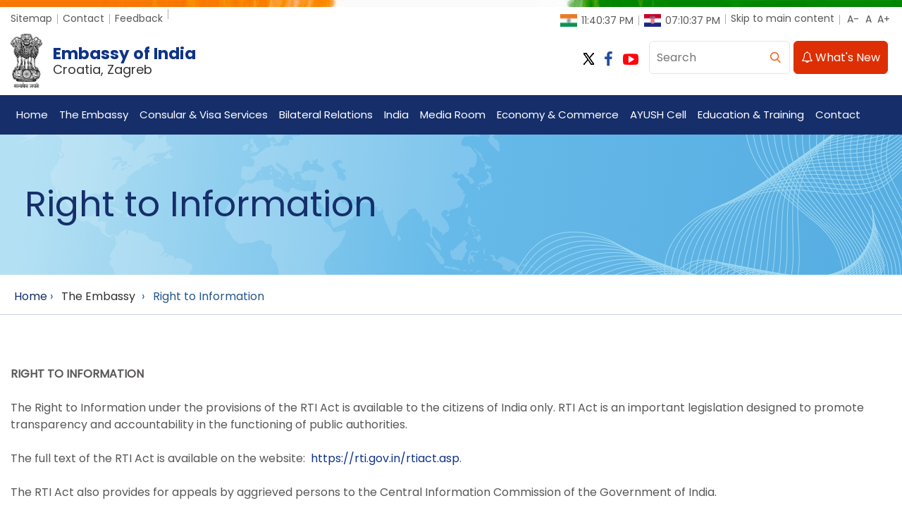

--- FILE ---
content_type: text/html; charset=UTF-8
request_url: https://www.indianembassyzagreb.gov.in/page/right-to-information/
body_size: 8878
content:
<!DOCTYPE html>
<html lang="en-US">

<head>
  <title>Right to Information | Embassy of India, Croatia, Zagreb</title>
  <meta name="keywords" content="Right to Information" />
  <meta http-equiv="Content-Type" content="text/html; charset=utf-8" />
<meta property="og:image:width" content="600" />
<meta property="og:image:height" content="600" />
<meta name="viewport" content="width=device-width, initial-scale=1.0, maximum-scale=1.0, minimum-scale=1.0" />
<meta name="HandheldFriendly" content="True" />
<meta name="robots" content="index, follow" />
<meta name="language" content="english" />
  <link rel="shortcut icon" href="https://www.indianembassyzagreb.gov.in/content/favicon.ico" type="image/x-icon" />

<link rel="preconnect" href="https://fonts.googleapis.com" />
<link rel="preconnect" href="https://fonts.gstatic.com" crossorigin="" />
<link href="https://fonts.googleapis.com/css2?family=Poppins:wght@300;400;600;700&display=swap" rel="stylesheet" />
<link href="https://www.indianembassyzagreb.gov.in/assets/css/14.css" rel="stylesheet" type="text/css" media="print" />

<link type="text/css" rel="stylesheet" href="https://www.indianembassyzagreb.gov.in/assets/css/5.css" id="css5" />
<link type="text/css" rel="stylesheet" href="https://www.indianembassyzagreb.gov.in/assets/css/15.css" id="css15" />
<link type="text/css" rel="stylesheet" href="https://www.indianembassyzagreb.gov.in/assets/css/18.css" id="css18" />
<link type="text/css" rel="stylesheet" href="https://www.indianembassyzagreb.gov.in/assets/css/magnific-popup.css" />

</head>

<body id="bdMainSite" class="noJS englishDoc">
  <div class="page">
    <a name="top" id="top"></a>

    <div class="mp-pusher" id="mp-pusher">
      <div id="menuPartWrapper" class="mp-menu">
    <div class="mobMenuPart mp-level">
        <div class="h2">Embassy of India, Croatia, Zagreb</div>
    </div>
</div>
      <div id="ContentPlaceHolder1_mainbody">

        <div id="wrapper">
          <div class="container-fluid">
            <script>
    window.onload = function () {

        // India Time
        function updateClock1() {
            const options = { timeZone: 'Asia/Kolkata', hour: '2-digit', minute: '2-digit', second: '2-digit' };
            document.getElementById('clock1').innerHTML = new Date().toLocaleTimeString('en-US', options);
        }
        setInterval(updateClock1, 1000);
        updateClock1();

        // Croatia Time (Zagreb)
        function updateCroatiaTime() {
            const options = { timeZone: 'Europe/Zagreb', hour: '2-digit', minute: '2-digit', second: '2-digit' };
            document.getElementById('clock_croatia').innerHTML = new Date().toLocaleTimeString('en-US', options);
        }
        setInterval(updateCroatiaTime, 1000);
        updateCroatiaTime();

    };
</script>
<div id="header">
    <div class="topStrip cf">
        <div class="container">
            <ul class="leftLink">
                <li>
                    <a class="topSitemap" title="Sitemap" href="https://www.indianembassyzagreb.gov.in/sitemap/">Sitemap</a>
                </li>
                <li>
                    <a class="topSitemap" title="Contact" href="https://www.indianembassyzagreb.gov.in/page/contact-us/">Contact</a>
                </li>
                <li>
                    <a class="topFeedback" title="Feedback" href="https://www.indianembassyzagreb.gov.in/feedback/">Feedback
                    </a>
                </li>
            <script type="text/javascript">
function googleTranslateElementInit() {
    new google.translate.TranslateElement({
        pageLanguage: 'en',
        includedLanguages: "en,hi,hr",
        layout: google.translate.TranslateElement.InlineLayout.SIMPLE
    }, 'google_translate_element');
}
</script>

<script type="text/javascript" src="https://translate.google.com/translate_a/element.js?cb=googleTranslateElementInit"></script>

<li>
    <div id="google_translate_element"></div>
</li>
                <!-- <li>
                    <a class="internalLogin" title="MEA Online : External link that opens in a new window" href="https://meacms.mea.gov.in/ifsonline.aspx" target="_blank">Intranet</a>
                </li>
                <li>
                    <a class="internalLogin" title="Media Login : External link that opens in a new window" href="https://meacms.mea.gov.in/medialogin.aspx" target="_blank">Media Login</a>
                </li> -->
            </ul>
            <ul class="rightLinks">
                <li class="d-flex align-items-center">
                    <img src="https://www.indianembassyzagreb.gov.in/content/flag_1.jpg" alt="Flag 1" style="height:18px; margin-right:6px;">
                    <span id="clock1"></span>
                </li>

                <li class="d-flex align-items-center">
                    <img src="https://www.indianembassyzagreb.gov.in/content/flag_2.png" alt="Flag 2" style="height:18px; margin-right:6px;">
                    <span id="clock_croatia"></span>
                </li>
                <li>
                    <a class="skipToContent" tabindex="1" href="#contentStart">Skip to main content</a>
                </li>
                <!-- <li>
                    <a class="screenReader" href="screen-reader-access.htm">Screen Reader Access</a>
                </li> -->
                <li class="fontResize">
                    <span id="ContentPlaceHolder1_ChangeSiteStyle1_lblTitle"></span>

                    <div class="textResizeWrapper" id="accessControl">
                        <div class="clearfix textResizeIn"><input type="submit"
                                name="ctl00$ContentPlaceHolder1$ChangeSiteStyle1$font_normal" value="A-"
                                onclick="return validate();" id="ContentPlaceHolder1_ChangeSiteStyle1_font_normal"
                                title="Decrease Font Size" class="fontScaler large" />

                            <input type="submit" name="ctl00$ContentPlaceHolder1$ChangeSiteStyle1$font_large" value="A"
                                onclick="return validate();" id="ContentPlaceHolder1_ChangeSiteStyle1_font_large"
                                title="Normal Font Size" class="fontScaler normal" />

                            <input type="submit" name="ctl00$ContentPlaceHolder1$ChangeSiteStyle1$font_larger"
                                value="A+" onclick="return validate();"
                                id="ContentPlaceHolder1_ChangeSiteStyle1_font_larger" title="Increase Font Size"
                                class="fontScaler largest" />
                        </div>
                    </div>
                </li>

                <!-- <li class="langSelectBoxIn">
                    <label for="ContentPlaceHolder1_UserLanguageDropdown1_ddlLanguage" id="ContentPlaceHolder1_UserLanguageDropdown1_lbldrpLanguage" class="displayNone">Please select Language</label>
                    <select name="ctl00$ContentPlaceHolder1$UserLanguageDropdown1$ddlLanguage" onchange="" id="ContentPlaceHolder1_UserLanguageDropdown1_ddlLanguage" title="Select Language" class="">
                        <option selected="selected" value="~/Default.aspx?id=5&amp;lg=eng">
                            English
                        </option>
                        <option value="~/Default.aspx?id=5&amp;lg=hi">
                            हिन्दी
                        </option>
                    </select>
                </li> -->
            </ul>
        </div>
    </div>
    <div class="logoAndSearchRow cf">
        <div class="container">
            <div class="newlogoWrap">
                <h1 class="logo">
                    <a href="https://www.indianembassyzagreb.gov.in/">
                        <span class="emblemWrap">
                            <img src="https://www.indianembassyzagreb.gov.in/content/ashok_chakra.png"
                                title="Embassy of India, Croatia, Zagreb"
                                alt="Embassy of India, Croatia, Zagreb" width="45"
                                height="72" />
                        </span>
                        <span class="logoText">
                            Embassy of India                            <span
                                class="logoTextSubline">Croatia, Zagreb</span>
                        </span>
                    </a>
                </h1>
            </div>
            <div class="whatsNewButton cf">
                <a href="https://www.indianembassyzagreb.gov.in/section/news/" title="What's New"><span class="fa fa-bell-o"></span>
                    What's New</a>
            </div>
            <div class="searchAndLangWrap cf">
                <div class="searchBoxWrap">
                    <div id="ContentPlaceHolder1_KeywordSearch1_pnlKeywordSrch" class="pnlKeywordSrch">
                        <div class="searchBox">
                            <div class="searchBoxRow cf">
                                <form name="searchForm" method="get" action="https://www.indianembassyzagreb.gov.in/search/">
                                    <label class="displayNone"
                                        for="ContentPlaceHolder1_KeywordSearch1_txtKeyword">Search</label>
                                    <input name="search" type="text" placeholder="Search" title="Enter Keywords"
                                        class="searchInput" autocomplete="off" required />
                                    <input type="submit" value="Go" onclick="return CheckString();"
                                        title="Click here to search" class="searchGo" />
                                </form>
                            </div>
                        </div>
                    </div>
                </div>
            </div>
            <div class="socialIconBox">
                                    <a class="twitter"
                        title="Twitter: Embassy of India, Croatia, Zagreb"
                        href="https://twitter.com/India_Croatia" target="_blank" rel="noopener noreferrer"><span
                            class="fa fa-twitter"></span></a>
                                                    <a class="facebook"
                        title="Facebook: Embassy of India, Croatia, Zagreb"
                        href="https://www.facebook.com/IndiainCroatia/" target="_blank" rel="noopener noreferrer"><span
                            class="fa fa-facebook"></span></a>
                                                                    <a class="youtube"
                        title="YouTube: Embassy of India, Croatia, Zagreb"
                        href="https://www.youtube.com/@embassyodindiazagreb" target="_blank" rel="noopener noreferrer"><span
                            class="fa fa-youtube-play"></span></a>
                                            </div>
        </div>
    </div>
    <div id="mainNav" class="mainNavigation">
        <div class="container">
            <div id="ContentPlaceHolder1_UserMenuHorizontal1_divMenu" class="menuPart cf">
                <ul id="nav">
                                                <li class="MenuLi">
                                <a class="menuFirstNode" href="https://www.indianembassyzagreb.gov.in/"
                                    target="_self" >Home</a>

                                                            </li>
                                                        <li class="MenuLi">
                                <a class="menuFirstNode" href="https://www.indianembassyzagreb.gov.in/page-links/?page=the-embassy&type=main"
                                    target="" >The Embassy</a>

                                <ul class="menuSubUl">                                    <li class="firstMenuLi">
                                        <a class="firstMenuLiA" href="https://www.indianembassyzagreb.gov.in/page/ambassador-s-profile/" target="_self"
                                            >Ambassador’s profile</a>

                                                                            </li>
                                                                        <li class="firstMenuLi">
                                        <a class="firstMenuLiA" href="https://www.indianembassyzagreb.gov.in/page/previous-ambassadors/" target="_self"
                                            >Previous Ambassadors</a>

                                                                            </li>
                                                                        <li class="firstMenuLi">
                                        <a class="firstMenuLiA" href="https://www.indianembassyzagreb.gov.in/page/holidays-at-the-embassy/" target="_self"
                                            >Holidays at the Embassy</a>

                                                                            </li>
                                                                        <li class="firstMenuLi">
                                        <a class="firstMenuLiA" href="https://www.indianembassyzagreb.gov.in/page/embassy-officials/" target="_self"
                                            >Embassy Officials</a>

                                                                            </li>
                                                                        <li class="firstMenuLi">
                                        <a class="firstMenuLiA" href="https://www.indianembassyzagreb.gov.in/page/working-hours/" target="_self"
                                            >Working Hours</a>

                                                                            </li>
                                                                        <li class="firstMenuLi">
                                        <a class="firstMenuLiA" href="https://www.indianembassyzagreb.gov.in/page/commercial-representative/" target="_self"
                                            >Commercial Representative</a>

                                                                            </li>
                                                                        <li class="firstMenuLi">
                                        <a class="firstMenuLiA" href="https://www.indianembassyzagreb.gov.in/page/right-to-information/" target="_self"
                                            >Right to Information</a>

                                                                            </li>
                                                                        <li class="firstMenuLi">
                                        <a class="firstMenuLiA" href="https://www.indianembassyzagreb.gov.in/section/events/" target="_self"
                                            >Events</a>

                                                                            </li>
                                    </ul>                            </li>
                                                        <li class="MenuLi">
                                <a class="menuFirstNode" href="https://www.indianembassyzagreb.gov.in/page-links/?page=consular-and-visa-services&type=main"
                                    target="" >Consular & Visa Services</a>

                                <ul class="menuSubUl">                                    <li class="firstMenuLi">
                                        <a class="firstMenuLiA" href="https://www.indianembassyzagreb.gov.in/page/study-in-india/" target="_self"
                                            >Study in India</a>

                                                                            </li>
                                                                        <li class="firstMenuLi">
                                        <a class="firstMenuLiA" href="https://www.indianembassyzagreb.gov.in/page/advisory-on-driving-license/" target="_self"
                                            >Advisory on Driving License</a>

                                                                            </li>
                                                                        <li class="firstMenuLi">
                                        <a class="firstMenuLiA" href="https://www.indianembassyzagreb.gov.in/page/advisory-for-foreign-nationals-visiting-india-on-e-visa/" target="_self"
                                            >Advisory for Foreign Nationals visiting India on e-Visa</a>

                                                                            </li>
                                                                        <li class="firstMenuLi">
                                        <a class="firstMenuLiA" href="https://www.indianembassyzagreb.gov.in/page/persons-of-indian-origin-cards/" target="_self"
                                            >Persons of Indian Origin cards</a>

                                                                            </li>
                                                                        <li class="firstMenuLi">
                                        <a class="firstMenuLiA" href="https://www.indianembassyzagreb.gov.in/page/satellite-phones-not-allowed/" target="_self"
                                            >Satellite Phones not allowed</a>

                                                                            </li>
                                                                        <li class="firstMenuLi">
                                        <a class="firstMenuLiA" href="https://www.indianembassyzagreb.gov.in/page-links/?page=visa&type=sub" target=""
                                            >Visa</a>

                                        <ul class="menuSubUl">                                            <li class="firstMenuLi">
                                                <a class="firstMenuLiA" href="https://www.indianembassyzagreb.gov.in/page/visa-application/" target="_self"
                                                    >Visa Application</a>
                                            </li>
                                                                                        <li class="firstMenuLi">
                                                <a class="firstMenuLiA" href="https://www.indianembassyzagreb.gov.in/page/types-of-visas/" target="_self"
                                                    >Types of Visas</a>
                                            </li>
                                                                                        <li class="firstMenuLi">
                                                <a class="firstMenuLiA" href="https://www.indianembassyzagreb.gov.in/page/visa-fees/" target="_self"
                                                    >Visa Fees</a>
                                            </li>
                                                                                        <li class="firstMenuLi">
                                                <a class="firstMenuLiA" href="https://www.indianembassyzagreb.gov.in/page/notices-for-visa-seekers/" target="_self"
                                                    >Notices for Visa Seekers</a>
                                            </li>
                                                                                        <li class="firstMenuLi">
                                                <a class="firstMenuLiA" href="https://www.indianembassyzagreb.gov.in/page/general-requirements/" target="_self"
                                                    >General requirements</a>
                                            </li>
                                            </ul>                                    </li>
                                                                        <li class="firstMenuLi">
                                        <a class="firstMenuLiA" href="https://www.indianembassyzagreb.gov.in/page/overseas-citizenship-of-india/" target="_self"
                                            >Overseas Citizenship of India</a>

                                                                            </li>
                                                                        <li class="firstMenuLi">
                                        <a class="firstMenuLiA" href="https://www.indianembassyzagreb.gov.in/page/passport-services/" target="_self"
                                            >Passport Services</a>

                                                                            </li>
                                                                        <li class="firstMenuLi">
                                        <a class="firstMenuLiA" href="https://www.indianembassyzagreb.gov.in/page-links/?page=consular-services&type=sub" target=""
                                            >Consular Services</a>

                                        <ul class="menuSubUl">                                            <li class="firstMenuLi">
                                                <a class="firstMenuLiA" href="https://www.indianembassyzagreb.gov.in/page/registration-of-indian-nationals/" target="_self"
                                                    >Registration of Indian Nationals</a>
                                            </li>
                                                                                        <li class="firstMenuLi">
                                                <a class="firstMenuLiA" href="https://www.indianembassyzagreb.gov.in/page/police-clearance-certificate/" target="_self"
                                                    >Police Clearance Certificate</a>
                                            </li>
                                                                                        <li class="firstMenuLi">
                                                <a class="firstMenuLiA" href="https://www.indianembassyzagreb.gov.in/page/emergency-certificate/" target="_self"
                                                    >Emergency Certificate</a>
                                            </li>
                                                                                        <li class="firstMenuLi">
                                                <a class="firstMenuLiA" href="https://www.indianembassyzagreb.gov.in/page/change-of-citizenship/" target="_self"
                                                    >Change of Citizenship</a>
                                            </li>
                                                                                        <li class="firstMenuLi">
                                                <a class="firstMenuLiA" href="https://www.indianembassyzagreb.gov.in/page/renunciation-of-citizenship/" target="_self"
                                                    >Renunciation of Citizenship</a>
                                            </li>
                                                                                        <li class="firstMenuLi">
                                                <a class="firstMenuLiA" href="https://www.indianembassyzagreb.gov.in/page/other-consular-services/" target="_self"
                                                    >Other Consular services</a>
                                            </li>
                                                                                        <li class="firstMenuLi">
                                                <a class="firstMenuLiA" href="https://www.indianembassyzagreb.gov.in/page/consular-services-fee/" target="_self"
                                                    >Consular Services Fee</a>
                                            </li>
                                            </ul>                                    </li>
                                                                        <li class="firstMenuLi">
                                        <a class="firstMenuLiA" href="https://www.indianembassyzagreb.gov.in/page/forms/" target="_self"
                                            >Forms</a>

                                                                            </li>
                                                                        <li class="firstMenuLi">
                                        <a class="firstMenuLiA" href="https://www.indianembassyzagreb.gov.in/content/Student_Handbook_A5_Final.pdf" target="_self"
                                            >Students Handbook for Studying Abroad</a>

                                                                            </li>
                                                                        <li class="firstMenuLi">
                                        <a class="firstMenuLiA" href="https://www.indianembassyzagreb.gov.in/page/notices-for-consular-services/" target="_self"
                                            >Notices for Consular Services</a>

                                                                            </li>
                                                                        <li class="firstMenuLi">
                                        <a class="firstMenuLiA" href="https://www.indianembassyzagreb.gov.in/page/voting-rights-of-indian-citizens-living-abroad/" target="_self"
                                            >Voting Rights of Indian citizens living abroad</a>

                                                                            </li>
                                                                        <li class="firstMenuLi">
                                        <a class="firstMenuLiA" href="https://www.indianembassyzagreb.gov.in/page/croatian-visa-information/" target="_self"
                                            >Croatian Visa Information</a>

                                                                            </li>
                                                                        <li class="firstMenuLi">
                                        <a class="firstMenuLiA" href="https://www.indianembassyzagreb.gov.in/page/e-clearance-for-afterlife-remains-ecare-portal/" target="_self"
                                            >e-Clearance for Afterlife Remains (eCARe) portal</a>

                                                                            </li>
                                                                        <li class="firstMenuLi">
                                        <a class="firstMenuLiA" href="https://www.indianembassyzagreb.gov.in/page/24x7-women-helpline/" target="_self"
                                            >24x7 Women Helpline</a>

                                                                            </li>
                                                                        <li class="firstMenuLi">
                                        <a class="firstMenuLiA" href="https://www.indianembassyzagreb.gov.in/page/faqs-on-marital-disputes-involving-nri-pio-spouses/" target="_self"
                                            >FAQs on Marital disputes involving NRI/PIO spouses</a>

                                                                            </li>
                                    </ul>                            </li>
                                                        <li class="MenuLi">
                                <a class="menuFirstNode" href="https://www.indianembassyzagreb.gov.in/page-links/?page=bilateral-relations&type=main"
                                    target="" >Bilateral Relations</a>

                                <ul class="menuSubUl">                                    <li class="firstMenuLi">
                                        <a class="firstMenuLiA" href="https://www.indianembassyzagreb.gov.in/page/india-croatia-bilateral-relations/" target="_self"
                                            >India-Croatia Bilateral Relations</a>

                                                                            </li>
                                                                        <li class="firstMenuLi">
                                        <a class="firstMenuLiA" href="https://www.indianembassyzagreb.gov.in/page/croatia-fact-sheet/" target="_self"
                                            >Croatia - Fact Sheet</a>

                                                                            </li>
                                    </ul>                            </li>
                                                        <li class="MenuLi">
                                <a class="menuFirstNode" href="https://www.indianembassyzagreb.gov.in/page/india/"
                                    target="_self" >India</a>

                                <ul class="menuSubUl">                                    <li class="firstMenuLi">
                                        <a class="firstMenuLiA" href="https://www.incredibleindia.org/content/incredible-india-v2/en.html" target="_self"
                                            >Tourism-Incredible India</a>

                                                                            </li>
                                                                        <li class="firstMenuLi">
                                        <a class="firstMenuLiA" href="https://www.indianembassyzagreb.gov.in/page/national-anthem/" target="_self"
                                            >National Anthem</a>

                                                                            </li>
                                                                        <li class="firstMenuLi">
                                        <a class="firstMenuLiA" href="https://www.indianembassyzagreb.gov.in/page/national-symbols/" target="_self"
                                            >National Symbols</a>

                                                                            </li>
                                                                        <li class="firstMenuLi">
                                        <a class="firstMenuLiA" href="https://www.indianembassyzagreb.gov.in/page/major-indian-trade-investment-organizations/" target="_self"
                                            >Major Indian Trade/Investment Organizations</a>

                                                                            </li>
                                    </ul>                            </li>
                                                        <li class="MenuLi">
                                <a class="menuFirstNode" href="https://www.indianembassyzagreb.gov.in/page-links/?page=media-room&type=main"
                                    target="" >Media Room</a>

                                <ul class="menuSubUl">                                    <li class="firstMenuLi">
                                        <a class="firstMenuLiA" href="https://www.indianembassyzagreb.gov.in/section/events-photo-gallery/" target="_self"
                                            >Events/Photo/Video Gallery</a>

                                                                            </li>
                                                                        <li class="firstMenuLi">
                                        <a class="firstMenuLiA" href="https://www.indianembassyzagreb.gov.in/page/embassy-of-india-zagreb-newsletter/" target="_self"
                                            >Embassy of India, Zagreb Newsletter</a>

                                                                            </li>
                                                                        <li class="firstMenuLi">
                                        <a class="firstMenuLiA" href="https://www.mea.gov.in/press-releases.htm?51/Press_Releases" target="_blank"
                                            rel='noopener noreferrer'>Press Releases</a>

                                                                            </li>
                                                                        <li class="firstMenuLi">
                                        <a class="firstMenuLiA" href="https://www.indianembassyzagreb.gov.in/page/media-interactions-speeches-by-ambassador/" target="_self"
                                            >Media Interactions/Speeches by Ambassador</a>

                                                                            </li>
                                    </ul>                            </li>
                                                        <li class="MenuLi">
                                <a class="menuFirstNode" href="https://www.indianembassyzagreb.gov.in/page-links/?page=economy-and-commerce&type=main"
                                    target="" >Economy & Commerce</a>

                                <ul class="menuSubUl">                                    <li class="firstMenuLi">
                                        <a class="firstMenuLiA" href="https://www.indianembassyzagreb.gov.in/page/commercial-events-in-india/" target="_self"
                                            >Commercial Events in India</a>

                                                                            </li>
                                                                        <li class="firstMenuLi">
                                        <a class="firstMenuLiA" href="https://www.indianembassyzagreb.gov.in/page/commercial-events-in-croatia/" target="_self"
                                            >Commercial Events in Croatia</a>

                                                                            </li>
                                                                        <li class="firstMenuLi">
                                        <a class="firstMenuLiA" href="https://www.indianembassyzagreb.gov.in/section/tenders/" target="_self"
                                            >Tenders in India</a>

                                                                            </li>
                                                                        <li class="firstMenuLi">
                                        <a class="firstMenuLiA" href="https://www.indianembassyzagreb.gov.in/page/tenders-in-croatia/" target="_self"
                                            >Tenders in Croatia</a>

                                                                            </li>
                                    </ul>                            </li>
                                                        <li class="MenuLi">
                                <a class="menuFirstNode" href="https://www.indianembassyzagreb.gov.in/page/ayush-cell/"
                                    target="_self" >AYUSH Cell</a>

                                                            </li>
                                                        <li class="MenuLi">
                                <a class="menuFirstNode" href="https://www.indianembassyzagreb.gov.in/page-links/?page=education-and-training&type=main"
                                    target="" >Education & Training</a>

                                <ul class="menuSubUl">                                    <li class="firstMenuLi">
                                        <a class="firstMenuLiA" href="https://www.indianembassyzagreb.gov.in/page/itec-courses-for-croatian-citizens/" target="_self"
                                            >ITEC Courses for Croatian citizens</a>

                                                                            </li>
                                    </ul>                            </li>
                                                        <li class="MenuLi">
                                <a class="menuFirstNode" href="https://www.indianembassyzagreb.gov.in/page-links/?page=contact&type=main"
                                    target="" >Contact</a>

                                <ul class="menuSubUl">                                    <li class="firstMenuLi">
                                        <a class="firstMenuLiA" href="https://www.indianembassyzagreb.gov.in/page/contact-us/" target="_self"
                                            >Contact Us</a>

                                                                            </li>
                                    </ul>                            </li>
                                            </ul>
            </div>
        </div>
    </div>
</div>
            <div id="container">
              <div class="mainSection">
                <div class="innerBanner cf">
                  <div class="container">
                    <h1>Right to Information</h1>
                  </div>
                </div>
                <div class="contentPart innerContentPart cf">
                  <div class="mainContentArea"><a id="contentStart" name="contentStart"></a>
                    <div class="leftContOuter">
                      <div class="breadcrumbOuter">
                        <div class="container">
                          <div class="bdrAddOut clearfix">
                            <ul class="breadcrumb">
                              <li>
                                <span>
                                  <span>
                                      <a href="https://www.indianembassyzagreb.gov.in/" title="Home: Embassy of India, Croatia, Zagreb">Home</a>
                                  </span>
                                                                      <span> ›&#160;&#160; </span>
                                    <span>
                                        <span class="bdrNoLink">The Embassy</span>
                                    </span>
                                                                                                      <span> ›&#160;&#160; </span>
                                  <span>
                                      <span>Right to Information</span>
                                  </span>
                                </span>
                              </li>
                            </ul>
                          </div>
                        </div>
                      </div>
                      <div id="innerContent">
                        <div class="container">
                                                    <div class="mt-2 mb-2 page-desc">
                            
                          <span id="docs-internal-guid-d0439d84-7fff-f8b6-10d4-d071d8a3bf37">                 
<p dir="ltr" style=""> </p>
                                 
<div style="text-align: justify;"><b>RIGHT TO INFORMATION</b></div>                 
<div style="text-align: justify;"><br /></div> The Right to Information under the provisions of the RTI Act is available to the citizens of India only. RTI Act is an important legislation designed to promote transparency and accountability in the functioning of public authorities.<br /> <br /> The full text of the RTI Act is available on the website:&nbsp;&nbsp;<a href="https://rti.gov.in/rtiact.asp" style="">https://rti.gov.in/rtiact.asp</a>.<br /> <br /> The RTI Act also provides for appeals by aggrieved persons to the Central Information Commission of the Government of India.<br /> <br /> Indian citizens resident in Croatia may seek information in writing on payment of requisite fee during office hours on working days as per procedure laid down in the RTI Act, 2005.<br /> <br /><br /><br />                 
<p dir="ltr" style=""><b>Appellate Authority<br /></b></p>
                                 
<ol style="">                 
<li dir="ltr" aria-level="1">                 
<p dir="ltr" role="presentation">Shri Arun Goel <br /> Ambassador, First Appellate Authority<br /> Embassy of India, Zagreb<br /> Telephone: 00-385-1-4873243<br /> Fax: 00-385-1-4817907<br /> E-mail: <a href="mailto:amb[dot]zagreb[at]mea[dot]gov[dot]in">amb[dot]zagreb[at]mea[dot]gov[dot]in</a><br /> <br /></p>
                 </li>                 
<li dir="ltr" aria-level="1">                 
<p dir="ltr" role="presentation">Smt. Pallavi Kararha,<br />Second Secretary (Commercial & Consular) & Head of Chancery, Central&nbsp; &nbsp; &nbsp; <br />Public Information Officer <br />Embassy of India Zagreb<br />Telephone: 00-385-1-4873243<br />Fax: 00-385-1-4817907<br />E-mail:&nbsp;<a href="about:blank">com[dot]zagreb[at]mea[dot]gov[dot]in</a></p>
                 </li></ol>                 
<div style="text-align: justify;">Information under the Act may be sent along with a fee in EURO equivalent to INR 10/- (Indian Rupee ten only) transferred to the bank account of the Embassy of India [Name of account: Embassy of India, Account number (and currency): HR1123600001102227274 (all currencies), Name of bank & its address: Zagrebačka banka, Trg Bana Josipa Jelačića 10, 10000 Zagreb, Croatia, Telephone number:<a href="about:blank">00-385-1-6305216</a>, Swift code: ZABAHR2X, IBAN: HR1123600001102227274]</div> <br />                 
<div style="text-align: justify;">It may be noted that information provided under the Act is available to citizens of India only. Applications should be submitted along with documentary proof of Indian Citizenship (like copy of personal particulars pages of passport). More information is available at&nbsp;<a href="http://rti.gov.in/">http://rti.gov.in</a>. The mailing address is Embassy of India, Bijenik 152b, 10000 Zagreb, Croatia.</div> <br />                 
<div style="text-align: justify;">It may also be pointed out that as per section 6(1) (a) of the RTI Act, 2005, a person who desires to obtain information under the Act is required to submit the application to the Information Officer of the &ldquo;concerned public authority&rdquo;. Applicants are, therefore, advised to send their requests under the RTI Act to the Embassy only when the subject matter can reasonably be presumed to pertain to the Embassy. While section 6 (3) provides for the transfer of an application by a receiving PIO to another [concerned] PIO, this is clearly meant to cover situations where the application is addressed to a PIO on the assumption that it has been directed to the concerned PIO. Where the information required obviously does not pertain to the Embassy, the application may be addressed to the concerned PIO directly.</div> <b><br /> Payment of RTI fee online - Electronic Indian Postal Order (eIPO)</b><br /> <br />                 
<div style="text-align: justify;">The scheme of Electronic Indian Postal Order (eIPO) has been launched by the Department of Posts, Ministry of Communications and Information Technology, in association with Department of Personnel and Training (DoPT). This would enable the Indian citizens abroad to pay the RTI fee online.</div> <br /> An Indian Postal Order can be purchased electronically by paying a fee on-line through e-Post Office Portal or through India Post website. The web-links for payment are:<br /> <br /> <a href="http://www.indiapost.gov.in/">www.indiapost.gov.in<br /> </a><a href="http://www.epostoffice.gov.in/">www.epostoffice.gov.in<br /> <br /> </a><b>Procedure<br /></b> <br />                 
<div style="text-align: justify;">The RTI applicant is required to register on the website to create his/ her profile. Then he has to select the Ministry/ Department from whom he desires to seek information under the RTI Act. The eIPO is generated which can be used to seek information from that Ministry/ Department only. A printout of the eIPO is required to be attached with the RTI application sent in hard copy. In case RTI application is filed electronically, the eIPO is enclosed as an attachment. The guidelines for use are available on the RTI online Portal on the following link: <a href="https://rtionline.gov.in/guidelines.php?request">https://rtionline.gov.in/guidelines.php?request</a></div>                 
<div style="text-align: justify;"><br />                 
<div style="text-align: justify;">The RTI application accompanied by an eIPO is similar in all respects to the RTI application accompanied by fees through any other approved mode. All the provisions regarding eligibility, time limit, exemptions etc; as provided in the RTI Act, 2005 continue to apply.</div> <br />                 
<ul style="">                 
<li dir="ltr" aria-level="1">                 
<p dir="ltr" role="presentation"><a href="https://www.indianembassyzagreb.gov.in/content/1747128078Annexure-I.pdf" target="_blank"><b>RTI Act - Annexure I</b></a></p>
                 </li>                 
<li dir="ltr" aria-level="1">                 
<p dir="ltr" role="presentation"><a href="https://www.indianembassyzagreb.gov.in/content/1747128043Annexure-II.pdf" target="_blank"><b>RTI Act-&nbsp; Annexure II</b></a></p>
                 </li>                 
<li dir="ltr" aria-level="1">                 
<p dir="ltr" role="presentation"><a href="https://www.indianembassyzagreb.gov.in/content/1747128015Annexure-III.pdf" target="_blank"><b>RTI Act - Annexure III</b></a></p>
            </li> </ul>                 
<p dir="ltr" style=""> <br /><a href="https://www.indianembassyzagreb.gov.in/content/1747127915Information-required-under-RTI.pdf" target="_blank"><b>Information required under Section 4(1)(B) of RTI Act, 2005</b></a></p>
                                 
<div style="text-align: justify;"><br /> </div></div> </span>                                                    

                          </div>
                                                  </div>
                      </div>
                    </div>
                  </div>
                </div>
              </div>
            </div>

          </div>

          <div id="footer" class="footer">
    <div id="ContentPlaceHolder1_UserFooterContent1_divFooterContent">
        <div class="footerLogos">
            <div class="container">
                <div class="footerLogosSlider cf">
                    <div class="owl-carousel cf">
                                                    <div class="item">
                                <a href="https://www.indembassyZagreb.gov.in/page/itec-scholarships/" target="_blank" rel='noopener noreferrer'><img alt="iccr" title="iccr" src="https://www.indianembassyzagreb.gov.in/content/1.png" width="127" height="63" /></a>
                            </div>
                                                    <div class="item">
                                <a href="https://www.incredibleindia.org/content/incredible-india-v2/en.html" target="_blank" rel='noopener noreferrer'><img alt="incredible" title="incredible" src="https://www.indianembassyzagreb.gov.in/content/2_2.png" width="127" height="63" /></a>
                            </div>
                                                    <div class="item">
                                <a href="https://www.makeinindia.com/" target="_blank" rel='noopener noreferrer'><img alt="make" title="make" src="https://www.indianembassyzagreb.gov.in/content/3.png" width="127" height="63" /></a>
                            </div>
                                                    <div class="item">
                                <a href="https://www.digitalindia.gov.in/" target="_blank" rel='noopener noreferrer'><img alt="digital" title="digital" src="https://www.indianembassyzagreb.gov.in/content/4.png" width="127" height="63" /></a>
                            </div>
                                                    <div class="item">
                                <a href="https://www.startupindia.gov.in/" target="_blank" rel='noopener noreferrer'><img alt="itu" title="itu" src="https://www.indianembassyzagreb.gov.in/content/5.png" width="127" height="63" /></a>
                            </div>
                                                    <div class="item">
                                <a href="https://techindiacsir.anusandhan.net/online/Control.do?_main=488t3s" target="_blank" rel='noopener noreferrer'><img alt="csir" title="csir" src="https://www.indianembassyzagreb.gov.in/content/1_2.png" width="127" height="63" /></a>
                            </div>
                                                    <div class="item">
                                <a href="https://indbiz.gov.in/" target="_blank" rel='noopener noreferrer'><img alt="indiabiz" title="indiabiz" src="https://www.indianembassyzagreb.gov.in/content/2_4.png" width="127" height="63" /></a>
                            </div>
                                                    <div class="item">
                                <a href="https://www.mygov.in/group-issue/inviting-ideas-pm-narendra-modis-mann-ki-baat-27th-december-2020/?cbps=1" target="_self" ><img alt="mann" title="mann" src="https://www.indianembassyzagreb.gov.in/content/4_2.png" width="127" height="63" /></a>
                            </div>
                                                    <div class="item">
                                <a href="https://www.ffo.gov.in/en" target="_blank" rel='noopener noreferrer'><img alt="flim" title="flim" src="https://www.indianembassyzagreb.gov.in/content/3_2.png" width="127" height="63" /></a>
                            </div>
                                                    <div class="item">
                                <a href="https://prabhass.gov.in/" target="_blank" rel='noopener noreferrer'><img alt="prab" title="prab" src="https://www.indianembassyzagreb.gov.in/content/5_2.png" width="127" height="63" /></a>
                            </div>
                                                    <div class="item">
                                <a href="https://www.indembassyZagreb.gov.in/page/vaibhav/" target="_self" ><img alt="Vaibhav" title="Vaibhav" src="https://www.indianembassyzagreb.gov.in/content/1_4.png" width="127" height="63" /></a>
                            </div>
                                                    <div class="item">
                                <a href="https://innovateindia.mygov.in/dekho-apna-desh/" target="_self" ><img alt="Dekho apna desh" title="Dekho apna desh" src="https://www.indianembassyzagreb.gov.in/content/2_6.png" width="127" height="63" /></a>
                            </div>
                                                    <div class="item">
                                <a href="https://innovateindia1.mygov.in/" target="_self" ><img alt="Pariksha pe Charcha" title="Pariksha pe Charcha" src="https://www.indianembassyzagreb.gov.in/content/3_4.png" width="127" height="63" /></a>
                            </div>
                                                    <div class="item">
                                <a href="https://indianvisaonline.gov.in/visa/index.html" target="_self" ><img alt="Indian Visa Online : e-Tourist Visa" title="Indian Visa Online : e-Tourist Visa" src="https://www.indianembassyzagreb.gov.in/content/4_4.png" width="127" height="63" /></a>
                            </div>
                                                    <div class="item">
                                <a href="https://portal2.madad.gov.in/AppConsular/welcomeLink" target="_self" ><img alt="Madad Portal" title="Madad Portal" src="https://www.indianembassyzagreb.gov.in/content/6.png" width="127" height="63" /></a>
                            </div>
                                            </div>
                </div>
            </div>
        </div>
    </div>

    <div class="footerCont cf">
        <div class="footerContWrap cf">
            <div class="container">
                <div class="footerLeft">
                    <div class="appIcons">
                        <!-- 
						<a href="images/SafetoHostReport-EmbassyofIndiaParis-v1.0.pdf" target="_blank"> <img src="images/stqc.jpg" alt="STQC Certificate" /></a>
                        <a href="https://play.google.com/store/apps/details?id=com.mea" target="_blank" class="androidLink"><img src="images/android-icon.png" alt="Android App Download" title="Android App Download" width="126" height="42" /></a><a href="https://itunes.apple.com/in/app/meaindia/id673095668?mt=8" target="_blank" class="androidLink"><img src="images/ios-icon.png" alt="iOS App Download" title="iOS App Download" width="126" height="42" /></a><a href="Portal/Images/stqc-certificate-mea-13042023.PDF" target="_blank" class="iosLink"><img src="portal/images/cqw_logo.png" alt="Certified Quality Website - CQW" title="Certified Quality Website - CQW" width="42" height="42" /></a> -->
                    </div>
                    <ul class="footerLinks">
                        <li>
                            <a href="https://www.indianembassyzagreb.gov.in/page/terms-and-conditions/" title="Terms and Conditions">Terms and Conditions</a>
                        </li>
                        <li>
                            <a href="https://www.indianembassyzagreb.gov.in/page/privacy-policy/" title="Privacy Policy">Privacy Policy</a>
                        </li>
                        <li>
                            <a href="https://www.indianembassyzagreb.gov.in/page/copyright-policy/" title="Copyright Policy">Copyright Policy</a>
                        </li>
                        <li>
                            <a href="https://www.indianembassyzagreb.gov.in/page/hyperlinking-policy/" title="Hyperlinking Policy">Hyperlinking Policy</a>
                        </li>
                        <li>
                            <a href="https://www.indianembassyzagreb.gov.in/page/accessibility-statement/" title="Accessibility Statement">Accessibility Statement</a>
                        </li>
                        <li>
                            <a href="https://www.indianembassyzagreb.gov.in/page/help/" title="Help">Help</a>
                        </li>
                    </ul>
                    <p class="mt-1">
                          Copyright © 2026. Embassy of India, Croatia, Zagreb. All Rights Reserved.
                    </p>
                    <p>
                        Website content managed by <a href="http://www.jadontech.com" target="_blank" rel="noopener noreferrer"><font color="#FFFFFF">Jadon Webtech Pvt Ltd</font></a> <br />
                    </p>
                </div>
                <div class="footerRight">
                    
                    <p>
                        <span>Visitors: 69346</span>
                        <br />
                        <span>Page last updated on: December 31, 2025</span>
                    </p>
                    <p>
                        Designed & developed by <a href="http://www.jadontech.com" target="_blank" rel="noopener noreferrer"><font color="#FFFFFF">Jadon Webtech Pvt Ltd</font></a>
                    </p>
                    <!-- <p>
                        Working hours at Headquarters 9:00 A.M. To 5:30 P.M.
                    </p> -->
                </div>
            </div>
        </div>
    </div>
</div>        </div>
      </div>
    </div>
    <div id="backToTop">
      <a href="#top" id="atop" accesskey="3" title="Go to Navigation">Go to Navigation</a>
    </div>
  </div>

  <!-- <script type="text/javascript" src="https://platform-api.sharethis.com/js/sharethis.js#property=646f098a58d85b001927bb33&product=inline-share-buttons" async="async"></script> -->
<!-- <noscript class="displayNone"></noscript> -->

<script src="https://www.indianembassyzagreb.gov.in/assets/js/jquery.min.js" type="text/javascript"></script>

<script src="https://www.indianembassyzagreb.gov.in/assets/js/modernizr.min.js" type="text/javascript"></script>

<script language="JavaScript" type="text/javascript">
    if (top != self) top.location.replace(location);
</script>

<script type="text/javascript" src="https://www.indianembassyzagreb.gov.in/assets/js/access.js"></script>

<script type="text/javascript" language="javascript">
function validate() {
    return false;
}
</script>

<!--[if IE 7]>
<script type="text/javascript">
    $.fn.uniform = function () {};
</script>
<![endif]-->

<script type="text/javascript">
function FuncLaodVideo() {
    document
        .getElementById("ContentPlaceHolder1_VideoBriefingHome1_btnLoadVideo")
        .click();
}
$(".pnl2").click(function() {
    FuncLaodVideo();
});
</script>

<script type="text/javascript" src="https://www.indianembassyzagreb.gov.in/assets/js/functions.js"></script>
<script type="text/javascript" src="https://www.indianembassyzagreb.gov.in/assets/js/general-new.js"></script>

</body>

</html>

--- FILE ---
content_type: application/javascript; charset=utf-8
request_url: https://www.indianembassyzagreb.gov.in/assets/js/general-new.js
body_size: 16116
content:
//document.write('<link rel="stylesheet" type="text/css" href="Portal/Design_CSS/19.css">');
var isMobile = /Android|webOS|iPhone|iPad|iPod|BlackBerry|IEMobile|Opera Mini/i.test(navigator.userAgent);
var iPhoneAndiPad = /iPhone|iPod/i.test(navigator.userAgent);
var IEbellow9 = !$.support.leadingWhitespace;
var ww;
/*--------------------------------  Common Functions -------------------------------*/
function setVisibility(id, visibility, status) {
    if (status == "over") {
        document.getElementById(id).style.display = visibility;
    } else {
        document.getElementById(id).style.display = visibility;
    }
};

(function ($) {
	DEBUG = false; // set to false to disable debugging
	function debug_log() {
    if ( DEBUG ) {
        console.log.apply(this, arguments);
		}
	}
	console.log = function () {};
    /*---------------------------------------------------------------------*/
    var cssFolder = "Portal/Design_CSS/";
    //css3 style calling 
    //document.write('<link rel="stylesheet" type="text/css" href="' + cssFolder +'animate.css">');	
    $(document).ready(function () {
		console.log = function () {};
		
        $('a.akbarMea').attr('data-widget-id', '262088610055077888');
        $('a.iDayofYoga').attr('data-widget-id', '603473958327820289');
        $('a.indianDiplomacy').attr('data-widget-id', '310006842661146625');
        /*---------------------------------------------------------------------*/
        $('body').removeClass("noJS").addClass('has_js has_tabjs');
		dropdown('nav', 'hover', 1);
        $("body").removeClass("desktop").addClass("mobile");
        cloneDiv();
        $(window).on('resize orientationchange load', function () {
            ww = document.body.clientWidth;
            if (ww > 1023) {
                $("body").addClass("desktop").removeClass("mobile");
                $('.mp-pusher').removeAttr('style');
            } else {
                $("body").removeClass("desktop").addClass("mobile");
            }
            if (isMobile == true) {
                $("body").removeClass("desktopDevice").addClass("portableDevice");
            } else {
                $("body").removeClass("portableDevice").addClass("desktopDevice");
            }

        });

        if (isMobile) {
            $("body").removeAttr('style');
        }
	  /*if (location.href.indexOf("advanced-search.htm") > 0) {
                                            //$('.calender').datepick();
                                        };*/
										
		
		
			/* if ($(".menuSearchBox .menuSearchIcon").length > 0) {
			
            $('.menuSearchBox .menuSearchIcon').click(function () {
                if ($('.searchAndLangWrap').css("display") == "block") {
                    $(this).removeClass('active');
                    $('.searchBoxWrap').slideUp();
                } else {
                    $(this).addClass('active');
                    $('.searchBoxWrap').slideDown();
                }
            });

            $(document).bind('mousedown touchstart', function (e) {
                if (ww < 767) {
                    if ($(e.target).closest('.searchBoxWrap').length === 0) {
                        $('.menuSearchIcon').removeClass('active');
                        $('.searchBoxWrap').slideUp();
                    }
                }
            });
        }*/
		
		
		$(document).ready(function(){
		
		/*if ( $("body").hasClass("englishDoc") ){
			alert("has englishDoc");
	
		} else {
			alert("no class englishDoc found");
		}*/

        function fontSizeUpdate(){
            if($('body')[0].style.fontSize == '200%'){
                $('html').css('font-size', '11px');
            }
            else {
                $('html').attr('style', '');
            }
        }
        fontSizeUpdate();
		

        if($('.textResizeWrapper').length){
            $('.textResizeIn input').on('click', function(){
                fontSizeUpdate();
            });
        }
	
		
		
		
			if ( (".menuSearchBox .menuSearchIcon").length > 0 ){
			$(".menuSearchIcon").click( function(){
				if( $(".socialIconBox").length > 0 ) {
						$(this).toggleClass('active');
						$('.searchBoxWrap').slideToggle();
				} 

			});
			}
			
			if($(".bgBackgound  img").length) {
		$('.bgBackgound  img').each(function(){
			var bgBackgound = $(this).attr('src');		
			$(this).parent().css('background-image', 'url(' + bgBackgound +')');
			
		});
		}
		
		
		
					
		
	
		
		
		});
		
		
		
			
       

        if ($(".searchGo").length) {
            $('.searchGo').val('Go');
        }

		
		
        //$(".tab_content").hide(); //Hide all content
        //$("ul.tabs li:first").addClass("active").show(); //Activate first tab
        //$(".tab_content:first").show(); //Show first tab content
        /*if ($(".tabNav").length > 0) {
            $(".tabContent").hide();
            $(".tabContent:first").show();
            $(".tabNav li a:first").addClass("active");
            $(".tabNav li a").click(function() {
                $(".tabNav li a").removeClass("active");
                $(this).addClass("active");
                $(".tabContent").hide();
                var selected_tab = $(this).attr("href");
                $(selected_tab).fadeIn();
                return false;
            });
        };*/
		
		$(window).scroll(function() {    
			var scroll = $(window).scrollTop();
		
			if (scroll >= 10) {
				$("#header").addClass("headerFixed");
				$("#wrapper").addClass("headerFixedDecrease");
			} else {
				$("#header").removeClass("headerFixed");
				$("#wrapper").removeClass("headerFixedDecrease");
			}
		});
		
		
		/* Facebook Twitter Tab */
		$(".twitIcon").addClass("active"); 
		//$(".fbIcon").addClass("active"); 
		$(".fbIcon").click(function(){
			$("#tabTweet, #instagramFeed, #instagramFeed1").hide();
			$("#faceBookFeed").show();
			$(this).addClass("active");
			$(".twitIcon, .instaIcon, .instaIcon1").removeClass("active");
			$("#faceBookFeed").prepend("<div class='faceBookFeedTrigger'></div>");
		});
		$(".twitIcon").click(function(){
			$("#tabTweet").show();
			$("#faceBookFeed, #instagramFeed, #instagramFeed1").hide();
			$(this).addClass("active");
			$(".fbIcon, .instaIcon, .instaIcon1").removeClass("active");
			$(".faceBookFeedTrigger").remove();
		});
		$(".instaIcon").click(function(){
			$("#instagramFeed").show();
			$("#tabTweet, #faceBookFeed, #instagramFeed1").hide();
			$(this).addClass("active");
			$(".fbIcon, .twitIcon, .instaIcon1").removeClass("active");
		});
		$(".instaIcon1").click(function(){
			$("#instagramFeed1").show();
			$("#tabTweet, #faceBookFeed, #instagramFeed").hide();
			$(this).addClass("active");
			$(".fbIcon, .twitIcon, .instaIcon").removeClass("active");
		});
		
			// setTimeout(function () {
			// 	$('#meaIndiaTweetExternal').load("meaIndiaTweet.html");
			// }, 5000);
		
		
			// setTimeout(function () {
			// 	$('#indiaDiplomacyTweetExternal').load("meaDiplomacyTweet.html");
			// }, 5000);
		
		
			// setTimeout(function () {
			// 	$('#faceBookFeed').load("home-facebook.html");
			// }, 5000);
			
			// setTimeout(function () {
			// 	$('#instagramFeed').load("instafeed.html");
			// }, 10000);
			
			// setTimeout(function () {
			// 	$('#instagramFeed1').load("instafeed1.html");
			// }, 10000);
		
		$(".cpvMenuTrigger a").click(function(event){
			$(".cpvMenu").slideToggle();
			event.preventDefault();
		});
		

		// To open External link Dialogbox for External links

		/*$('a[target="_blank"]').addClass("targetBlankLink");
			$('a.targetBlankLink').click(function(e) { 
			e.preventDefault();
				if($(this).attr("target","_blank")){
						var url = $(this).attr("href");		 
						smoke.confirm("You are about to proceed to an external website. Click YES to proceed.", function(e){
							if (e){ 
							 window.open(url, "_blank");		
							}else{ 
						return false; 
					}
				});
			}
		});*/
		
		if ($(".popup-youtube").length) { 
			$('.popup-youtube').magnificPopup({
				disableOn: 319,
				type: 'iframe',
				mainClass: 'mfp-fade',
				removalDelay: 160,
				preloader: false,
				closeBtnInside: false,
				fixedContentPos: false,
				
				callbacks:{
					
					open: function(){
						$('body').css('overflow', 'hidden'); 
					},
					close: function(){
						$('body').css('overflow', '');
					},
				}
				
			});
			
		}
		
		
		//	if ( !$(".mfp-bg").length) { 
		//	alert();
		//	$("body").removeClass("mgPopup");
		//	}
						
		
			//$(".videoThumHolder a ").click(function(){
			//$("body").addClass("mgPopup");
			//});
		
		
		//$(".mfp-close, .mfp-bg").click(function(){
				//	alert();			
		//		$("body").removeClass("mgPopup");	
		//});
			

		
		
		//SMOKE.JS script

$('a').not(".popup-youtube, .litebox, .newThemeSchemes a, .singleVideoPopup, .colorbox, .nPhotoGallaryInfo a, .inFocusArticleDesc a, .profileTable a").filter(function() {
    return this.hostname && this.hostname !== location.hostname;
}).click(function(e) {
    e.preventDefault();
    var url = $(this).attr("href");
    smoke.confirm("You are about to proceed to an external website. Click Yes to proceed.", function(e) {
        if (e) {
            window.open(url, "_blank");
        } else {
            return false;
        }
    }, {
        ok: "Yes",
        cancel: "No",
        classname: "custom-class",
        reverseButtons: true
    });
});
		
		//see more button
		$(".seeMoreDiv").hide();
		$(".seeMoreBtn").on("click",function(e){
			e.preventDefault();
			var txt = $(this).siblings().is(':visible') ? 'Read More' : 'Read less';
			$(this).text(txt);
			$(this).siblings().slideToggle(200);
		});  	
			
		
		 if ($(".perfDashSlider .item").length > 1) {
            var owl2 = $('.perfDashSlider');
            owl2.owlCarousel({
                items: 4,
                slideBy: 4,
                dots: false,
                mouseDrag: false,
                nav: true,
                loop: true,
                pullDrag: false,
                autoplay: 5000,
                smartSpeed: 500,
                margin: 2,
                autoplayHoverPause: true,
                responsive: {
                    0: {
                        items: 1,
                    },
                    460: {
                        items: 2,
                    },
                    700: {
                        items: 3,
                    },
                    1280: {
                        items: 4,
                    },
                },
            });
        };


        if ($(".indexBanner .item").length > 1) {
            var owl = $('.indexBanner .owl-carousel');
            owl.owlCarousel({
                items: 1,
                dots: false,
                mouseDrag: false,
                loop: true,
                pullDrag: false,
                autoplay: 4000,
                smartSpeed: 1000,
				lazyLoad: true,
                autoplayHoverPause: true,
                animateOut: 'owlFadeOut',
                animateIn: 'owlFadeIn'

            });
            $('.nextIcon').click(function (event) {
                event.preventDefault();
                $('.sliderPlay').css("display", "none");
                $('.sliderPause').css("display", "inline-block");;
                owl.trigger('next.owl.carousel');
            });
            $('.prevIcon').click(function (event) {
                event.preventDefault();
                $('.sliderPlay').css("display", "none");
                $('.sliderPause').css("display", "inline-block");
                owl.trigger('prev.owl.carousel', [300]);
            });
            $('.sliderPlay').on('click', function (event) {
                event.preventDefault();
                $('.sliderPlay').css("display", "none");
                $('.sliderPause').css("display", "inline-block");;
                owl.trigger('play.owl.autoplay', [5000]);
            });
            $('.sliderPause').on('click', function (event) {
                event.preventDefault();
                $('.sliderPause').css("display", "none");
                $('.sliderPlay').css("display", "inline-block");;
                owl.trigger('stop.owl.autoplay');
            });
        };

if ($(".marqueeScrolling li").length > 1) {
            var $mq = $('.marquee').marquee({
                speed: 20000
                , gap: 0
                , duplicated: true
                , pauseOnHover: true
            });
            $(".btnMPause").toggle(function () {
                $(this).addClass('play');
                $(this).text('Play');
                $mq.marquee('pause');
            }, function () {
                $(this).removeClass('play');
                $(this).text('Pause');
                $mq.marquee('resume');
                return false;
            });
        };
			
			
			
			
		if ($(".innerSlideBanner .owl-item").length > 1) { 
            var owl  = $('.innerSlideBanner .owl-carousel');
            owl.owlCarousel({
                items: 1,
                loop: true,
                dots: false,
                mouseDrag: true,
                pullDrag: false,
                autoplay: true,
                smartSpeed: 100,
				  autoPlay: 100,
				slideSpeed: 100,
                autoplayHoverPause: false,
        
            });
			
            $('.innerSlideBanner .custNextBtn').click(function () {  
                $('.owlPlay').hide();
                $('.owlStop').show();
                owl.trigger('next.owl.carousel');
            });
            $('.innerSlideBanner .custPrevBtn').click(function () {
                $('.owlPlay').hide();
                $('.owlStop').show();
                owl.trigger('prev.owl.carousel', [300]);
            });
            $('.innerSlideBanner .custPlay').on('click', function () {
                $('.custPlay').hide();
                $('.custStop').show();
                owl.trigger('play.owl.autoplay', [5000]);
            });
            $('.innerSlideBanner .custStop').on('click', function () {
                $('.custStop').hide();
                $('.custPlay').show();
                owl.trigger('stop.owl.autoplay');
            });
        };

		
         if ($(".fourColSlider .item").length > 1) {
            var owl2 = $('.fourColSlider');
            owl2.owlCarousel({
                items: 2,
                slideBy: 4,
                dots: false,
                mouseDrag: false,
                nav: true,
                loop: true,
                pullDrag: false,
                autoplay: 5000,
                smartSpeed: 500,
                margin: 2,
                autoplayHoverPause: true,
                responsive: {
                    0: {
                        items: 1,
                    },
					480:{
						items:2,
					},
                    768: {
                        items: 3,
                    },
                    1200: {
                        items: 3,
                    },
                    1400: {
                        items: 4,
                    },
					
                },
            });
        };
		 
		if ($(".mediaUpdate  .item").length > 1) {
            var mediaUpdate = $('.mediaUpdate  .threeColSlider');
            mediaUpdate.owlCarousel({
                items: 3,
                slideBy: 1,
                dots: false,
                mouseDrag: false,
                nav: true,
                loop: true,
                pullDrag: false,
                autoplay: true,
                autoplayTimeout: 3000,
                margin: 30,
                animateOut: 'owlFadeOut',
                animateIn: 'owlFadeIn',
                responsive: {
                    0: {
                        items: 1,
                    },
                    460: {
                        items: 1,
                    },
                    768: {
                        items: 1,
                    },
                    1199: {
                        items:3,
                    },
                },
            });
			$('.mediaowlPlay').on('click', function (event) {
				event.preventDefault();
			    $('.mediaowlPlay').hide();
                $('.mediaowlStop').show();
                mediaUpdate.trigger('play.owl.autoplay');
				
            });
            $('.mediaowlStop').on('click', function (event) {
				event.preventDefault();
				$('.mediaowlStop').hide();
                $('.mediaowlPlay').show();
                mediaUpdate.trigger('stop.owl.autoplay');
            });
        };

		 if ($(".oneColSlider .item").length > 1) {
            var owlUpDown = $('.oneColSlider');
            owlUpDown.owlCarousel({
                items: 1,
                slideBy: 1,
                dots: false,
                mouseDrag: false,
                nav: true,
                loop: true,
                pullDrag: false,
                autoplay: 5000,
                smartSpeed: 500,
                margin: 30,
                autoplayHoverPause: true,
                responsive: {
                    0: {
                        items: 1,
                    },
                    460: {
                        items: 1,
                    },
                    768: {
                        items: 1,
                    },
                    1200: {
                        items: 1,
                    },
                },
            });
        };
		  
		 
		 if ($(".threeColSlider .item").length > 1) {
            var owl2 = $('.threeColSlider');
            owl2.owlCarousel({
                items: 3,
                slideBy: 1,
                dots: false,
                mouseDrag: false,
                nav: true,
                loop: true,
                pullDrag: false,
                autoplay: 500,
                smartSpeed: 3000,
                margin: 30,
                autoplayHoverPause: true,
                responsive: {
                    0: {
                        items: 1,
                    },
                    460: {
                        items: 2,
                    },
                    700: {
                        items: 2,
                    },
                    1280: {
                        items:3,
                    },
                },
            });
        };
  
  		if ($(".perfmDash .item").length > 1) {
            var perfmDash = $('.perfmDash');
            perfmDash.owlCarousel({
                items: 3,
                slideBy: 1,
                dots: false,
                mouseDrag: false,
                nav: true,
                loop: true,
                pullDrag: false,
                autoplay: true,
                autoplayTimeout: 3000,
                margin: 2,
                responsive: {
                    0: {
                        items: 1,
                    },
                    460: {
                        items: 2,
                    },
                    700: {
                        items: 2,
                    },
                    1280: {
                        items:3,
                    },
                },
            });
			$('.pdowlPlay').on('click', function (event) {
				event.preventDefault();
			    $('.pdowlPlay').hide();
                $('.pdowlStop').show();
                perfmDash.trigger('play.owl.autoplay');
				
            });
            $('.pdowlStop').on('click', function (event) {
				event.preventDefault();
				$('.pdowlStop').hide();
                $('.pdowlPlay').show();
                perfmDash.trigger('stop.owl.autoplay');
            });
        };
		
		 


		 if ($(".twoColSlider .item").length > 1) {
            var homeVideo = $('.twoColSlider');
            homeVideo.owlCarousel({
                items: 2,
                slideBy: 2,
                dots: false,
                mouseDrag: false,
                nav: true,
                loop: true,
                pullDrag: false,
                autoplay: true,
                autoplayTimeout: 3000,
                margin: 30,
                responsive: {
                    0: {
                        items: 1,
                    },
                    460: {
                        items: 1,
                    },
                    768: {
                        items: 1,
                    },
                    1200: {
                        items: 2,
                    },
                },
            });
			$('.videoowlPlay').on('click', function (event) {
				event.preventDefault();
				console.log('play')
                $('.videoowlPlay').hide();
                $('.videoowlStop').show();
                homeVideo.trigger('play.owl.autoplay');
				
            });
            $('.videoowlStop').on('click', function (event) {
				event.preventDefault();
				console.log('pause')
                $('.videoowlStop').hide();
                $('.videoowlPlay').show();
                homeVideo.trigger('stop.owl.autoplay');
            });
        };
		
		 if ($(".oneColSlider .item").length > 1) {
            var owl2 = $('.twoColSlider');
            owl2.owlCarousel({
                items: 1,
                slideBy: 1,
                dots: false,
                mouseDrag: false,
                nav: true,
                loop: true,
                pullDrag: false,
                autoplay: 5000,
                smartSpeed: 500,
                margin: 30,
                autoplayHoverPause: true,
                responsive: {
                    0: {
                        items: 1,
                    },
                    460: {
                        items: 1,
                    },
                    768: {
                        items: 1,
                    },
                    1200: {
                        items: 1,
                    },
                },
            });
        };

		
        if ($(".homeSlider .item").length > 1) {
            var owl = $('#js_slider');
            owl.owlCarousel({
                items: 1,
                loop: true,
                dots: false,
                mouseDrag: false,
                pullDrag: false,
                autoplay: true,
                smartSpeed: 1000,
                autoplayHoverPause: false,
                animateOut: 'owlFadeOut',
                animateIn: 'owlFadeIn'
            });
            $('.customNextBtn').click(function () {
                $('.owlPlay').hide();
                $('.owlStop').show();
                owl.trigger('next.owl.carousel');
            });
            $('.customPrevBtn').click(function () {
                $('.owlPlay').hide();
                $('.owlStop').show();
                owl.trigger('prev.owl.carousel', [300]);
            });
            $('.owlPlay').on('click', function () {
                $('.owlPlay').hide();
                $('.owlStop').show();
                owl.trigger('play.owl.autoplay', [5000]);
            });
            $('.owlStop').on('click', function () {
                $('.owlStop').hide();
                $('.owlPlay').show();
                owl.trigger('stop.owl.autoplay');
            });
        };

        if ($(".homeSlider.india75Slider .owl-item").length > 1) {
            var owl = $('#js_slider');
            owl.owlCarousel({
                items: 1,
                loop: true,
                dots: false,
                mouseDrag: true,
                pullDrag: false,
                autoplay: true,
                smartSpeed: 1000,
                autoplayHoverPause: false,
                animateOut: 'owlFadeOut',
                animateIn: 'owlFadeIn'
            });
            $('.customNextBtn').click(function () { 
                $('.owlPlay').hide();
                $('.owlStop').show();
                owl.trigger('next.owl.carousel');
            });
            $('.customPrevBtn').click(function () {
                $('.owlPlay').hide();
                $('.owlStop').show();
                owl.trigger('prev.owl.carousel', [300]);
            });
            $('.owlPlay').on('click', function () {
                $('.owlPlay').hide();
                $('.owlStop').show();
                owl.trigger('play.owl.autoplay', [5000]);
            });
            $('.owlStop').on('click', function () {
                $('.owlStop').hide();
                $('.owlPlay').show();
                owl.trigger('stop.owl.autoplay');
            });
        };


		

		//photogallery
		$('.popup-with-form').magnificPopup({
		type: 'inline',
		preloader: false,
		focus: '#name',

		// When elemened is focused, some mobile browsers in some cases zoom in
		// It looks not nice, so we disable it:
		callbacks: {
			beforeOpen: function() {
				if($(window).width() < 700) {
					this.st.focus = false;
				} else {
					this.st.focus = '#name';
				}
			}
		}
		});


		
        if ($("#js_slider .item").length > 1 || $("#mobile .item").length > 1) { }
        if ($("#scroller-body").length > 0) {
            var defaultTab = $("#hdnDefaultTab").val() - 1;
            $("#scroller-body .displayPanel").hide();
            $("#scroller-body .displayPanel:eq(" + defaultTab + ")").show();
            $(".tabNavTop li:eq(" + defaultTab + ") a").addClass("selected");
            $(".tabNavTop li a").click(function (e) {
                $(".tabNavTop li a").removeClass("selected");
                $(this).addClass("selected");
                $("#scroller-body .displayPanel").hide();
                var selected_tab = $(this).attr("href");
                $(selected_tab).fadeIn();
                e.preventDefault();
            });
        };

        $('.yogaControls a,.homeSlider>a')
            .click(function (e) {
                e.preventDefault();
            });

        /*Yoga Postures Popup*/
        if ($(".litebox").length) {
            $('.litebox').liteBox();
        };

        /*Footer Logo Slider*/
        if ($(".footerLogosSlider ").length > 0) {
            var owl2 = $('.footerLogosSlider .owl-carousel');
            owl2.owlCarousel({
                loop: true,
                items: 7,
                nav: true,
                dots: false,
				lazyLoad: true,
                autoplay: false,
                mouseDrag: true,
                responsiveClass: false,
                responsive: {
                    0: {
                        items: 1,
                        nav: true,
                        loop: true,
                        mouseDrag: true,
                        autoplay: true
                    },
                    480: {
                        items: 2,
                        nav: true,
                        loop: true,
                        mouseDrag: true,
                        autoplay: true
                    },
                    768: {
                        items: 4,
                        nav: true,
                        loop: true,
                        mouseDrag: true,
                        autoplay: true
                    },
                    1024: {
                        items: 5,
                        nav: true,
                        loop: true,
                        mouseDrag: true,
                        autoplay: true
                    },
                    1169: {
                        items: 7,
                        nav: true,
                        loop: true,
                        mouseDrag: true,
                        autoWidth: false
                    }
                }
            });
        }

        /*Yoga Page Photo  Gallery Slider*/
        if ($(".yogaPhotoGallery").length > 0) {
            var owl3 = $('.yogaPhotoGallery');
            owl3.owlCarousel({
                loop: false,
                items: 4,
                nav: false,
                dots: false,
                autoplay: false,
                mouseDrag: true,
                responsiveClass: true,
                responsive: {
                    0: {
                        items: 1,
                        nav: false,
                        loop: true,
                        autoplay: true
                    },
                    330: {
                        items: 2,
                        nav: false,
                        loop: true,
                        autoplay: true
                    },
                    768: {
                        items: 3,
                        nav: false,
                        loop: true,
                        autoplay: true
                    },
                    1024: {
                        items: 4,
                        nav: false,
                        loop: false,
                        mouseDrag: false
                    }
                }
            });
        }

        if ($(".missionTabNav").length > 0) {
            $(".tab_container .tab_content").hide();
            $(".tab_container .tab_content:first").show();
            $(".missionTabNav li:first").addClass("active");
            $(".missionTabNav li a").click(function () {
                $(".missionTabNav li").removeClass("active");
                $(this).parent().addClass("active");
                $(".tab_container .tab_content").hide();
                var selected_tab = $(this).attr("href");
                $(selected_tab).fadeIn();
                return false;
            });
        };

        if ($(".missionTabNavYoga").length > 0) {
            var defaultTabYoga = $("#hdnDefaultTabYoga").val();
            var defaultTabDetail = $(".missionTabNav li:nth-child(" + defaultTabYoga + ") a").attr("href");
            $(".tab_container .tab_content").hide();
            $(defaultTabDetail).show();
            $(".missionTabNav li").removeClass("active");
            $(".missionTabNav li:nth-child(" + defaultTabYoga + ")").addClass("active");
            $(".missionTabNav li a").click(function () {
                $(".missionTabNav li").removeClass("active");
                $(this).parent().addClass("active");
                $(".tab_container .tab_content").hide();
                var selected_tab = $(this).attr("href");
                $(selected_tab).fadeIn();
                return false;
            });
        };

        //Append class in Inner banner for Yoga Day
        if ($(".yogaDay").length > 0 || $(".innerBanner img").attr("src") == "Portal/CMS_Template_Banner/274_1_yoga-icon.png") {
            $('.innerBanner').addClass("yogaWebsite");
        }

        //India 75
        if ($(".india75").length > 0 || $(".innerBanner img").attr("src") == "Portal/CMS_Template_Banner/743_1_india-at-75-ad-bnr.jpg") {
            $('.innerBanner').addClass("india75Bnr");
        }

        if ($(".topStrip").length > 0) {
            //Sidebar Icon Link Clone
            var $topleftLinks = $('.topleftLinks').clone();
            $('.topLinkPart').before($topleftLinks);

            var $rightIconLink = $('.rightIconLinks').clone().addClass('rightIconWrap');
            $('.homeLastRowOut').before($rightIconLink);

            //var $searchBox = $('.topLinks .searchLI').html();
            $('#nav').after('<div class="menuSearchBox"></div>');
            $('.menuSearchBox').append('<a class="menuSearchIcon" href="#">Search</a>');
            //$('.menuSearchBox').append($searchBox);
        }

        if ($(".homeSlider").length > 0) {
            $('.homeSlider').append('<div class="swipeIcon">Swipe</div>');
        }
        if ($(".socialIconBox").length > 0) {
            var $socialIconBox = $('.socialIconBox').clone();
            $('.appIcons').before($socialIconBox);
        }

        if ($(".tabSectionJs").length > 0) {
            var $profileBlock = $('.profileBlock').clone();
            $('.tabSectionJs').before($profileBlock);

            var $newTabs1 = $('.newTabs ul.tabs li.newTabs1 a').text();
            $('.imaBlockH').prepend('<div class="imaBlockH-title">' + $newTabs1 + '</div>');

            var $newTabs2 = $('.newTabs ul.tabs li.newTabs2 a').text();
            $('.briefsBlockH').prepend('<div class="briefsBlockH-title">' + $newTabs2 + '</div>');

            var $perspectivesText = $('.perspectives .h2').text();
            $('.leftBlock .text').prepend('<span class="homeBtmTitle">' + $perspectivesText + '</span>');

            var $lecturesText = $('.lectures .h2').text();
            $('.lecturesText strong').before('<span class="homeBtmTitle">' + $lecturesText + '</span>');

            var $documentText = $('.documentBlk .h2').text();
            $('.documentBlk .dataContent').prepend('<div class="homeBtmTitle">' + $documentText + '</div>');

            var $indiaAtaGlance = $('.indiaAtaGlance a img').attr('alt');
            $('.listLinkHome li:last-child').before('<li class="indiaAtaGlanceLink"><a title="Glance @ India" href="india-at-glance.htm">' + $indiaAtaGlance + '</a></li>');

            var $documentIndiaIs = $('.documentIndiaIs').clone();
            $('.lectures').after($documentIndiaIs);
        }

       
        // Mobile Menu Code
        if ($(".mobile").length > 0) {
            $('#nav').before('<a class="menu-trigger" id="trigger" href="#"><span></span><em>Menu</em></a>');
            var $whatsNewLink = $('#nav .MenuLiLast a').clone().addClass('whatsNewLink');
            $('#nav').after($whatsNewLink);

            var $mobMenu = $('#nav').clone();
            $('.mobMenuPart').append($mobMenu);
            $('.mobMenuPart #nav').removeAttr('id').addClass('mobNav');

            $('.mobMenuPart .mobNav li ul').wrap('<div class="mp-level" />');
            var itemLi = $('.mobMenuPart .mobNav li').find('div.mp-level');
            itemLi.parent().addClass('icon-arrow-left');

            $('.mobMenuPart .mobNav li .mp-level').each(function () {
                var menuText = $(this).prev('a').text();
                //var backText = $(".customPrevBtn").text();
                //$(this).prepend('<h2>' + menuText + '</h2><a href="#" class="mp-back">' + backText + '</a>');
                $(this).prepend('<div class="h2">' + menuText + '</div><a href="#" class="mp-back">Previous</a>');

            });

            new mlPushMenu(document.getElementById('menuPartWrapper'), document.getElementById('trigger'));

            // Mobile Puch Menu  scrollbar
            var mobWinHeight = $(window).height();
            var menuHeadHeight = $('.mp-level > .h2').outerHeight(true);
            var backHeight = $('.mp-level-open > .mp-back').outerHeight(true);
            $('.mobMenuPart').height(mobWinHeight);
            $('.mp-menu .mobNav').height(mobWinHeight - menuHeadHeight);

            $(window).on('resize orientationchange load', function () {
                var mobWinHeight = $(window).height();
                var menuHeadHeight = $('.mp-level > .h2').outerHeight(true);
                var backHeight = $('.mp-level-open > .mp-back').outerHeight(true);
                $('.mobMenuPart').height(mobWinHeight);
                $('.mp-menu .mobNav').removeAttr('style');
                $('.mp-menu .mobNav').height(mobWinHeight - menuHeadHeight);

                if ($('.mp-level').hasClass('mp-level-open')) {
                    var mobWinHeight = $(window).height();
                    var menuHeadHeight = $('.mp-level > .h2').outerHeight(true);
                    var backHeight = $('.mp-level-open > .mp-back').outerHeight(true);
                    $('.mp-level-open ul').removeAttr('style');
                    $('.mp-level-open > ul').height(mobWinHeight - (menuHeadHeight + backHeight));
                }
            });
        }

        if ($(".leftMenu").length > 0) {

            if ($('#menuLeft').find('li').length > 0) {
                $('.innerContentPart').before('<div class="leftMenuBarBlock cf"/>');
                var $leftMenu = $('.leftMenu').clone();
                $('.leftMenuBarBlock').append($leftMenu);
                $('.leftMenuBarBlock #menuLeft .subNoLink').addClass('subMenuLink');
            }
            $('.menuTitle').prepend('<em />');

            $('.leftMenuBarBlock .menuTitle').click(function () {
                if ($('.leftMenuBarBlock #menuLeft').css("display") == "block") {
                    $(this).removeClass('active');
                    $('.leftMenuBarBlock #menuLeft').slideUp();
                } else {
                    $(this).addClass('active');
                    $('.leftMenuBarBlock #menuLeft').slideDown();
                }
            });
            $(document).bind('mousedown touchstart', function (e) {
                if ($(e.target).closest('.leftMenu').length === 0) {
                    if (ww > 1023) {
                        $('.leftMenuBarBlock .menuTitle').removeClass('active');
                        $('.leftMenuBarBlock #menuLeft').slideUp();
                    }
                }
            });

            if ($(".subMenuLink").length > 0) {
                $('.subMenuLink').click(function () {
                    $('.subMenuLink').next('ul').slideUp();
                    if ($(this).next('ul').css("display") == "block") {
                        $(this).next('ul').slideUp();
                    } else {
                        $(this).next('ul').slideDown();
                    }
                });
            }
        }

        // Get URL
        var currentURL = window.location.pathname;
        //alert(currentURL)
        if (currentURL == '/other.htm') {
			$('i.fa').hide();
            $('#ContentPlaceHolder1_UserPublications1_lblDate').hide();
        }


        $(window).on('resize', function () {
            if (ww < 1023) {
                $('.leftMenuBarBlock #menuLeft').removeAttr('style');
                $('.leftMenuBarBlock .menuTitle').removeClass('active');
                $('.headingListing').removeAttr('style');
                $('.menuNewsTitle').removeClass('active');
            }
        });

        if ($(".headingListing").length > 0) {
            $(".commonListing.headingListing").wrap('<div class="leftMenuWhatsNew" />');
            var $innerBannerTitle = $('.innerBanner span').text();
            $('.leftMenuWhatsNew .headingListing').before('<span class="menuNewsTitle"><em></em>' + $innerBannerTitle + '</span>');

            $('.leftMenuWhatsNew .menuNewsTitle').click(function () {
                if ($('.leftMenuWhatsNew .headingListing').css("display") == "block") {
                    $(this).removeClass('active');
                    $('.leftMenuWhatsNew .headingListing').slideUp();
                } else {
                    $(this).addClass('active');
                    $('.leftMenuWhatsNew .headingListing').slideDown();
                }
            });
            $(document).bind('mousedown touchstart', function (e) {
                if ($(e.target).closest('.leftMenuWhatsNew').length === 0) {
                    if (ww < 1023) {
                        $('.leftMenuWhatsNew .menuNewsTitle').removeClass('active');
                        $('.leftMenuWhatsNew .headingListing').slideUp();
                    }
                }
            });
        }


        /*if ($("#ContentPlaceHolder1_KeywordSearch1_pnlKeywordSrch----").length > 0) {
            $.fn.highlight = function(pat) {
                function innerHighlight(node, pat) {
                    var skip = 0;
                    if (node.nodeType == 3) {
                        var pos = node.data.toUpperCase().indexOf(pat);
                        if (pos >= 0) {
                            var spannode = document.createElement('span');
                            spannode.className = 'highlight';
                            var middlebit = node.splitText(pos);
                            var endbit = middlebit.splitText(pat.length);
                            var middleclone = middlebit.cloneNode(true);
                            spannode.appendChild(middleclone);
                            middlebit.parentNode.replaceChild(spannode, middlebit);
                            skip = 1;
                        }
                    } else if (node.nodeType == 1 && node.childNodes && !/(script|style)/i.test(node.tagName)) {
                        for (var i = 0; i < node.childNodes.length; ++i) {
                            i += innerHighlight(node.childNodes[i], pat);
                        }
                    }
                    return skip;
                }
                return this.each(function() {
                    innerHighlight(this, pat.toUpperCase());
                });
            };
            $(searchTextB).autocomplete({
            delay: 1000,

                source: function(request, response) {
                    var pID;
                    var hdnSiteID = hdnStID;
                    //var hdnLanguageID = hdnLangID;
                    $('.ui-corner-all').addClass('zindexUp');
                    if (hdnSiteID.value == '') pID = 1;
                    else pID = hdnSiteID.value;
                    $.ajax({
                        url: "WebServiceSolr.asmx/AutoSugessionSiteSearch",
                        data: "{ 'SearchText': '" + escape(request.term) + "' , 'SiteId':'" + pID + "', 'LanguageId':'" + hdnLangID.value + "', 'TopRecords':'" + 'top 10' + "' }",
                        dataType: "json",
                        type: "POST",
                        contentType: "application/json; charset=utf-8",
                        dataFilter: function(data) {
                            return data;
                        },
                        success: function(data) {
                            response($.map(data.d, function(item) {
                                var label1 = item.split("::");
                                return {
                                    value: label1[1] + "::" + label1[2],
                                    label: label1[0]
                                }
                            }));
                            $('.ui-autocomplete').highlight($(searchTextB).val());


                            var p = $(".ui-autocomplete");
                if($("ul#ui-id-2").length)
                              {
                p = $("ul#ui-id-2");				
                }							
                            var position = p.position();
                            var positionFinL = position.left - 170;
                            var positionFinT = position.top + 5;
                            $(".ui-autocomplete").css('left', positionFinL);
                            $(".ui-autocomplete").css('top', positionFinT);
                        },
                        error: function(XMLHttpRequest, textStatus, errorThrown) {
                            return
                        }
                    });
                },
                select: function(event, ui) {
                    $(event.target).val(ui.item.label);

                    var target = ui.item.value.split("::")
                        //  var target = ui.item.llink;
                    if (target[1] == "_blank") {
                        window.open(target[0], '_blank');
                    } else {
                        //window.location = ui.item.value;
                        window.location = target[0];
                    }
                    return false;
                },
                minLength: 4
            });
        };*/

        /*if ($('#divexpand').length == 1) {
            $('#divexpand').hide();
            $('.seemoreBtn').click(function (e) {
				e.preventDefault();
                $(this).siblings('#divexpand').toggle('fast');
                return false;
            });
        };*/
        if ($(".ticker").length) {
            $('.ticker').each(function (i) {
                $(this).addClass('tickerDiv' + i).attr('id', 'ticker' + i);
                $('#ticker' + i).find('.tickerDivBlock').first().addClass('newsTikker' + i).attr('id', 'newsTikker' + i);
                $('#ticker' + i).find('a').first().attr('id', 'stopNews' + i)
                $('#newsTikker' + i).vTicker({
                    speed: 1E3,
                    pause: 4E3,
                    animation: "fade",
                    mousePause: false,
                    showItems: 2,
                    height: 190,
                    direction: 'up'
                })
                $("#stopNews" + i).click(function () {
                    if ($(this).hasClass('stop')) {
                        $(this).removeClass("stop").addClass("play").text("Play").attr('title', 'Play');
                    } else {
                        $(this).removeClass("play").addClass("stop").text("Pause").attr('title', 'pause');
                    }
                    return false;
                });
            });
        }

        if ($(".accordion").length) {
            $('.accordion .accordDetail').hide();
            $(".accordion .accordDetail:first").show();
            $(".accordion .accTrigger:first").addClass("active");
            $('.accordion .accTrigger').click(function () {
                if ($(this).hasClass('active')) {
                    $(this).removeClass('active');
                    $(this).next().slideUp();
                } else {
                    if ($('body').hasClass('desktop')) {
                        $('.accordion .accTrigger').removeClass('active');
                        $('.accordion .accordDetail').slideUp();
                    }
                    $(this).addClass('active');
                    $(this).next().slideDown();
                }
                return false;
            });
        };

        //Swachh Bharat Mission Photos, Vidoes 
        if ($(".scrollIt").length > 0) {
            var owl2 = $('.scrollIt');
            owl2.owlCarousel({
                loop: true,
                items: 1,
                nav: true,
                dots: false,
                autoplay: false,
                mouseDrag: false,
                itemElement: 'div',
                responsiveClass: false,
                responsive: {
                    0: {
                        items: 1
                    }
                }
            });
        }

        //Swachh Bharat Mission Photos 2017
        if ($(".scrollIt2").length > 0) {
            var owl3 = $('.scrollIt2');
            owl3.owlCarousel({
                loop: true,
                items: 1,
                nav: false,
                dots: false,
                autoplay: true,
                mouseDrag: false,
                itemElement: 'div',
                responsiveClass: false,
                margin: 15,
                responsive: {
                    0: {
                        items: 1
                    },
                    767: {
                        items: 2
                    }
                }
            });
        }

        //Swachh Bharat Mission Vidoes 2017
        if ($(".scrollItVidoes").length > 1) {
            var owl4 = $('.scrollItVidoes');
            owl4.owlCarousel({
                loop: true,
                items: 1,
                nav: true,
                dots: false,
                autoplay: false,
                mouseDrag: false,
                itemElement: 'div',
                responsiveClass: false,
                margin: 15,
                responsive: {
                    0: {
                        items: 1
                    }
                }
            });
        }

        //india@75 photo
        if ($(".india75photo").length > 0) {
            var owl6 = $('.india75photo');
            setTimeout(function () {
                owl6.owlCarousel({
                    loop: true,
                    items: 1,
                    nav: true,
                    dots: false,
                    autoplay: true,
                    mouseDrag: false,
                    itemElement: 'div',
                    responsiveClass: false,
                    margin: 15,
                    responsive: {
                        0: {
                            items: 1
                        },
                        767: {
                            items: 1
                        }
                    }
                });
            }, 200);
        }

        if ($(".sbmTabs .tab_content").length) {
            $('.sbmTabs .tab_content .officeDelhi').hide();
            $(".sbmTabs .tab_content .officeDelhi:first").show();
            $(".sbmTabs .tab_content h3:first").addClass("active");
            $('.sbmTabs .tab_content h3').click(function () {
                if ($(this).hasClass('active')) {
                    $(this).removeClass('active');
                    $(this).next().slideUp();
                } else {
                    $('.sbmTabs .tab_content h3').removeClass('active');
                    $(this).addClass('active');
                    $('.sbmTabs .tab_content .officeDelhi').slideUp();
                    $(this).next().slideDown();
                }
                return false;
            });
        };

        if ($("#sbmTabstritter .tab_content").length) {
            $('#sbmTabstritter .tab_content').hide();
            $("#sbmTabstritter .tab_content li:first").show();
            $("#sbmTabstritter .tab_content").addClass("active");
            $('#sbmTabstritter .tab_content h3').click(function () {
                if ($(this).hasClass('active')) {
                    $(this).removeClass('active');
                    $(this).next().slideUp();
                } else {
                    $('#sbmTabstritter .tab_content h3').removeClass('active');
                    $(this).addClass('active');
                    $('#sbmTabstritter .tab_content').slideUp();
                    $(this).next().slideDown();
                }
                return false;
            });
        };

        // Table Add Class
        if ($('.tableData').length > 0) {
            if ($('.tableData').hasClass('responsiveTable')) {

            } else {
                $('.tableData').addClass('responsiveTable');
            }
        }


        // twitter tab 2017
        $('.targetDiv:not(#social1)').hide();
        $('.sbmTabstritterTabNav li:nth-child(1) a').addClass('active');
        $('.sbmTabstritterTabNav li a').click(function () {

            $(".sbmTabstritterTabNav li a").removeClass('active');
            $(this).addClass('active');
            $('.targetDiv').hide();
            $('#social' + $(this).attr('target')).show();


        });




        // Responsive Table
        if ($(".responsiveTable").length) {
            $(".responsiveTable").each(function () {
                $(this).wrap('<div class="tableOut"></div>');
                $(this).find('td').removeAttr('width');
                $(this).find('td').removeAttr('align');
                var head_col_count = $(this).find('tr th').size();
                // loop which replaces td
                for (i = 0; i <= head_col_count; i++) {
                    // head column label extraction
                    var head_col_label = $(this).find('tr th:nth-child(' + i + ')').text();
                    // replaces td with <div class="column" data-label="label">
                    $(this).find('tr td:nth-child(' + i + ')').attr("data-label", head_col_label);
                }
            });
        }
        //ww = document.body.clientWidth;
        //if (ww < 767) {
        if (isMobile) {
            if ($('.galleryImgWrapper .galleryImg').length > 0) {
                $('.galleryImgWrapper .galleryImg').magnificPopup({
                    delegate: 'a', // the selector for gallery item
                    type: 'image',
                    mainClass: 'mfp-zoom-in',
                    closeOnContentClick: true,
                    midClick: true,
                    fixedContentPos: false,
                    gallery: {
                        // delegate: 	options.autolinkElements,
                        //tPrev: '',
                        //tNext: '',
                        //tCounter: '%curr% / %total%',
                        enabled: true,
                        navigateByImgClick: true,
                        preload: [0, 1] // Will preload 1 - before current, and 1 after the current image	
                    },
                    zoom: {
                        enabled: true,
                        duration: 300,
                        easing: 'ease-in-out',
                        opener: function (openerElement) {
                            return openerElement.is('img') ? openerElement : openerElement.find('img');
                        }
                    },
                    callbacks: {
                        open: function () {
                            //overwrite default prev + next function. Add timeout for css3 crossfade animation
                            $.magnificPopup.instance.next = function () {
                                var self = this;
                                self.wrap.removeClass('mfp-image-loaded');
                                setTimeout(function () {
                                    $.magnificPopup.proto.next.call(self);
                                }, 120);
                            }
                            $.magnificPopup.instance.prev = function () {
                                var self = this;
                                self.wrap.removeClass('mfp-image-loaded');
                                setTimeout(function () {
                                    $.magnificPopup.proto.prev.call(self);
                                }, 120);
                            }
                        },
                        imageLoadComplete: function () {
                            var self = this;
                            setTimeout(function () {
                                self.wrap.addClass('mfp-image-loaded');
                            }, 16);
                            $(".mfp-container").swipe({
                                swipeLeft: function (event, direction, distance, duration, fingerCount, fingerData) {
                                    //alert('left');
                                    //magnificPopup.next();
                                    $('.mfp-arrow-right').click();
                                },
                                swipeRight: function (event, direction, distance, duration, fingerCount, fingerData) {
                                    //alert('right');
                                    //magnificPopup.prev();
                                    $('.mfp-arrow-left').click();
                                },
                                threshold: 0,
                                fingers: 'all'
                            });

                        }
                    }
                });

            }
        }

        $("#backToTop").hide();
        $(window).scroll(function () {
            if ($(this).scrollTop() > 100) {
                $('#backToTop').fadeIn('fast');
            } else {
                $('#backToTop').hide();
            }
        });
        $('#backToTop a').click(function () {
            $('html, body').animate({
                scrollTop: 0
            }, '200');
            return false;
        });

        // iPad and iPhone Back to Top Position Fixed
        if (iPhoneAndiPad === true) {
            $('#backToTop').addClass('iosMenu');
            var navHeight = $('#backToTop').height();
            var wh = $(window).height();
            var newTP = (wh - navHeight);
            $('#backToTop').css('top', newTP);

            $(window).on('resize', function () {
                $('#backToTop').removeAttr('style');
                navHeight = $('#backToTop').height();
                wh = $(window).height();
                newTP = (wh - navHeight);
                $('#backToTop').css('top', newTP);
            });


            $(window).scroll(function () {
                var y = $(this).scrollTop();
                newY1 = y + newTP;
                $('#backToTop').css("top", newY1);
            });
        }



        if ($('.tableData').length > 0) {
            $(".tableData tr:even").addClass("evenRow");
        };
        if ($('.panel').length > 0) {
            //$("#panel-1 a").last().focus(function(){$("#panel-2 a, #panel-3 a").attr('tabindex','-1');});
            $("li.panel a").attr('tabindex', '-1');
            $("#s_0 a").removeAttr('tabindex');
        };
        /* for mobile go to top link */
        switch_top = function (e) {
            var link = $(e.target);
            var href = link.attr("href");
            if (href.search("a") != -1) href = href.replace("a", "b");
            else href = href.replace("b", "a");
            link.attr("href", href)
        };
        var counter = 0;
        $('a[href="#up"]').each(function (index, value) {
            link = $(value);
            link.attr("href", "#up" + counter++ + "a").click(switch_top)
        });
        var windowWidth = $(window).width();
        if (windowWidth < 480) {
            $('.mobcontainer').find('.imgBdr').each(function () {
                $('.imgBdr').wrap("<span class='imageOut' />");
            });
        };
        $('.goBackM').click(function () {
            window.history.back();
            return false;
        });
        var BodyW = $('body').innerWidth();
        var BodyW3 = BodyW / 4;
        $('.TopStrip').width(BodyW3);
        $(window).resize(function () {
            var BodyW = $('body').innerWidth();
            var BodyW3 = BodyW / 3.5;
            $('.TopStrip').width(BodyW3);
        });
        if ($('#innerContent .inFocusLatestCnt').length > 0) {
            var max = -1;
            $("#innerContent .inFocusLatestCnt").each(function () {
                var h = $(this).height();
                max = h > max ? h : max;
            });
            $("#innerContent .inFocusLatestCnt").height(max);
        };
        if ($(".customSelect").length > 0) {
            $(".customSelect").customSelect();
        };
        if ($(".siteLanguage").length > 0) {
            $(".siteLanguage").customSelect();
        };
        if ($(".indiaMapImg").length > 0) {
            $(".indiaMapImg area").tooltip({
                track: true,
                hide: false,
                show: false
            });
            $("img[usemap]").maphilight();
        }
        

        if ($(".calender").length) {
            $('.calender').datepicker({ dateFormat: 'dd-mm-yy',changeMonth: true, changeYear: true, yearRange: "-90:+00" });
        };

        if ($('.moreMenu').length) {
            $(".moreMenu .downArrow").on('click', function (e) {
                e.stopPropagation();
                $('.breadcrumbSubMenu').slideToggle();
            })
            $('body:not(.moreMenu .downArrow)').on('click', function () {
                $('.breadcrumbSubMenu').slideUp();
            });
            $('.moreMenu').on('click', function (e) {
                e.stopPropagation();
            });
        }

        // Video Player JS
        if ($("#docVid").length) {
            var videoFile = $('#ContentPlaceHolder1_HomeTabControlYoga1_hdnLink').val();
            var thumbFile = $('#ContentPlaceHolder1_HomeTabControlYoga1_hdnImage').val();
            var videoType = $('#ContentPlaceHolder1_HomeTabControlYoga1_hdnVideoType').val();
            var videoTitle = $('#ContentPlaceHolder1_HomeTabControlYoga1_hdnVideoName').val();
            var videoTypeExt = $('#ContentPlaceHolder1_HomeTabControlYoga1_hdnVideoFormat').val();

            document.getElementById("videoCaption").innerHTML = videoTitle;

            var videoType2 = "video/" + videoTypeExt;
            var fileExtension = videoFile.substring(videoFile.lastIndexOf('.') + 1);
            //alert(fileExtension);
            if (videoType == 'EV') {
                var videoType2 = "video/youtube";
            }
            if (videoType == 'UV') {
                var videoType2 = "video/" + videoTypeExt;
            }

            projekktor('#docVid', {
                //poster: 'writereaddata/images/intro.jpg',
                //title: 'International Fleet Review 2016 at Visakhapatnam',
                controls: true,
                playerFlashMP4: 'projekktor-1/jarisplayer.swf',
                playerFlashMP3: 'projekktor-1/jarisplayer.swf',
                volume: 1,
                //width: 436,
                //height: 294,
                fullscreen: true,
                playlist: [
                    {
                        0: { src: videoFile, type: videoType2 },
                        config: {
                            poster: thumbFile,
                            plugin_display: {
                                logoImage: '~/images/logo.png',
                                logoDelay: 1
                            }
                        }
                    }
                ]
            }, function (player) {
                if ($(".videoPlayBtn").length > 0) {
                    $('.videoPlayBtn').click(function () {
                        $('.projekktor').addClass('projekktorStart');
                        $(this).addClass('inactive');
                        setTimeout(function () {
                            player.setPlay();
                        }, 400);
                    });
                }
            }
            );
        }

        // Video JS
        if ($(".instVideo").length) {
            $(".instVideo").each(function () {
                var $this = $(this);
                projekktor($this, {
                    poster: $this.find("img").attr("src"),
                    title: $(this).find("img").attr("alt"),
                    playerFlashMP4: '../videoplayer/jarisplayer.swf',
                    playerFlashMP3: '../videoplayer/jarisplayer.swf',
                    fullscreen: true,
                    playlist: [
                        { 0: { src: $this.find("a").attr("href"), type: $this.find("a").attr("rel") } }
                    ]
                }, function (player) { } // on ready 
                );
            })
        };


        if ($(".advSearchTabing").length) {
            $(".moreSearchNav > a").on('click', function (e) {
                e.preventDefault();
                if ($(this).parent().hasClass('showSub')) {
                    $(this).parent().removeClass('showSub');
                }
                else {
                    $(this).parent().addClass('showSub')
                }

            });

            $(document).on('mouseup', function () {
                if ($('.moreSearchNav').hasClass('showSub')) {
                    $('.moreSearchNav').removeClass('showSub');
                }

            });
        }
        //if($(".tableData").length > 0){$('.tableData').stacktable({myClass:'stacktable small-only'});}
        /*---------------------------------------------------------------------*/
        /****************newjs**********************/
        /*if( $(".whatsNewSlider .swiper-slide").length > 1){	
        mySwiperSlider = new Swiper ('.whatsNewSlider .swiper-container', { 
                                direction: 'vertical',
                                centeredSlides:true,
                                speed: 800, 
                                autoplay: 3500, 
                                spaceBetween:25,
                                slidesPerView:3,
                                loop:true,
                                grabCursor:false,
                                slidesPerView: 'auto',
                                autoHeight:false,
                                  breakpoints: {
               2500:{
                     height:364,
                   },
                    1023: {
                      height:170,
                      spaceBetween:20
                    },
                    479: {
                      height:250,
                      spaceBetween:25
                    },
                     400: {
                      height:230,
                      spaceBetween:50
                    }
                    }
                                });
        $('.whatsNewPlay').click(function (event) {
        event.preventDefault();								   
        $(this).hide();
        $(".whatsNewPause").css("display","inline-block");
          mySwiperSlider.startAutoplay();
          return false
        });
        $('.whatsNewPause').click(function (event) { 
        event.preventDefault();										
            $(this).hide();
            $(".whatsNewPlay").css("display","inline-block");
          mySwiperSlider.stopAutoplay();
          return false
        });
        }*/
        /*if( $(".indexBanner").length){
            var mySwiper = $('.indexBanner .swiper-container').swiper({
          autoplay: 5000,
          pagination: '.swiper-pagination',
          nextButton: '.swiper-button-next',
          prevButton: '.swiper-button-prev',
          speed: 2000,
          autoPlay:5000,
          grabCursor:false,
          autoplayDisableOnInteraction: false,
          simulateTouch:true,
          loop:true,
          centeredSlides: true,
           breakpoints: {
               2500:{
                     simulateTouch:false,
                     effect:'fade'
                   },
                    767: {
                      simulateTouch:true,
                      effect:'slide'
                    }
           }
        });
        $('.sliderPlay').click(function () {
        $(this).hide();
        $(".sliderPause").css("display","inline-block");
          mySwiper.startAutoplay();
          return false
        });
        $('.sliderPause').click(function () { 
            $(this).hide();
            $(".sliderPlay").css("display","inline-block");
          mySwiper.stopAutoplay();
          return false
        });
            }*/

        if ($(".sliderImg").length) {
            $('.sliderImg').each(function () {
               // var banimgSrc = $(this).find('img').attr('data-src');
				var banimgSrc = $(this).find("img").attr("src");
				//alert(banimgSrc);
                //$(this).css('background-image', 'url(' + banimgSrc + ')');
				 $(this).css("background-image","url( "+banimgSrc+" )");
				//  $(this).css("background-size","80%");
            });
        }

        // Responsive Tabing Script
        if ($(".resTab").length) {
            $('.resTab').responsiveTabs({
                rotate: false
                , startCollapsed: 'tab' //accordion
                , collapsible: 'accordion' //accordion
                , scrollToAccordion: true
                , scrollToAccordionOnLoad: false
            });
            if ($(".meaInfoBlock").length) {
                $(".meaInfoBlock .resTab li:nth-child(2) a").trigger("click");
            }
        };



        if ($("#facebookMea").length) {
            if ($("#facebookMea").length) {
                setTimeout(function () {
                    // var container_height = $('#fb.flyOutOuter').height();  
                    /* alert(1)
                       $('#FBcontainer').html('<div class="fb-page" ' + 
                       'data-href="https://www.facebook.com/devendra.fadnavis/"' +
                       ' data-width="' + container_width + '" data-height="' + container_height + '" data-tabs="timeline" data-small-header="true" data-adapt-container-width="true" data-hide-cover="false" data-show-facepile="true"><div class="fb-xfbml-parse-ignore"><blockquote cite="https://www.facebook.com/devendra.fadnavis/"><a href="https://www.facebook.com/devendra.fadnavis/">Devendra Fadnavis</a></blockquote></div></div>');
                       FB.XFBML.parse( );     */

                    $('.faceBookFeed').html('<iframe id="fbiframe" src=" https://www.facebook.com/plugins/page.php?href=https%3A%2F%2Fwww.facebook.com%2FMEAINDIA&amp;tabs=timeline&amp;&amp;height=400&amp;small_header=true&amp;adapt_container_width=true&amp;hide_cover=true&amp;show_facepile=false&amp;appId" style="border:none;overflow:hidden" scrolling="no" frameborder="0" allowTransparency="true"></iframe></div>');
                }, 100);
            }
        }
        //ambedkar page
        if ($(".ambSlider").length > 0) {
            var owl2 = $('.ambSlider');
            owl2.owlCarousel({
                loop: true,
                items: 1,
                nav: false,
                dots: false,
                autoplay: 5000,
                speed: 800,
                mouseDrag: false,
                itemElement: 'li',
                responsiveClass: false,
                responsive: {
                    0: {
                        items: 1
                    }
                }
            });
            $('.owlPlay').on('click', function (e) {
                e.preventDefault();
                owl2.trigger('play.owl.autoplay');
                $(this).hide();
                $(".owlStop").show();
            });
            $('.owlStop').on('click', function (e) {
                e.preventDefault();
                owl2.trigger('stop.owl.autoplay');
                $(this).hide();
                $(".owlPlay").show();
            })

            $('.customPrevBtn').on('click', function (e) {
                e.preventDefault();
                owl2.trigger('prev.owl.carousel');
            });
            $('.customNextBtn').on('click', function (e) {
                e.preventDefault();
                owl2.trigger('next.owl.carousel');
            })
        }
        if ($(".imageGallery").length > 0) {
            var owl3 = $('.imageGallery');
            owl3.owlCarousel({
                loop: true,
                items: 1,
                nav: false,
                dots: false,
                autoplay: 4000,
                speed: 2000,
                mouseDrag: false,
                itemElement: 'li',
                responsiveClass: false,
                responsive: {
                    0: {
                        items: 1
                    }
                }
            });
            $('.playOwl').on('click', function (e) {
                e.preventDefault();
                owl3.trigger('play.owl.autoplay');
                $(this).hide();
                $(".stopOwl").show();
            });
            $('.stopOwl').on('click', function (e) {
                e.preventDefault();
                owl3.trigger('stop.owl.autoplay');
                $(this).hide();
                $(".playOwl").show();
            })
        }
        //swachhBharat page js
        if ($(".swachhBharatAbhiyan").length > 0 || $(".innerBanner img").attr("src") == "Portal/CMS_Template_Banner/274_1_yoga-icon.png") {
            $('.innerBanner').addClass("swachhBharatAbhiyanWesbite");
        }
        // Inner Banner Slider	
        if ($(".swachhBharatSlider").length) {
            var owl2 = $(".swachhBharatSlider");
            var autoplay;
            if (owl2.children().length == 1) { autoplay = false }
            else { autoplay = true }

            owl2.owlCarousel({
                loop: autoplay
                , autoplay: autoplay
                , mouseDrag: autoplay
                , autoplayTimeout: 3000
                , autoplaySpeed: 800
                , smartSpeed: 1200
                , nav: autoplay
                , dots: false
                , items: 1
                , autoplayHoverPause: true
                //dots : false		
                , onInitialized: function (event) {
                    if (owl2.children().length > 1) {
                    }
                }
            });
        };
        //Swachh Bharat Mission Photos, Vidoes 
        if ($(".scrollItSwachhAbhiyan").length) {
            $(".scrollItSwachhAbhiyan").each(function () {
                if ($(this).find(".item").length > 1) {
                    var owl2 = $(this);
                    owl2.owlCarousel({
                        loop: true,
                        items: 1,
                        nav: true,
                        dots: false,
                        autoplay: 7000,
                        mouseDrag: false,
                        itemElement: 'div',
                        responsiveClass: false,
                        responsive: {
                            0: {
                                items: 1
                            }
                        }
                    });

                }
            });
        }
        if ($(".faceBookFeedSwachhBharat").length) {
            setTimeout(function () {
                var container_width = $('.socialTabsWrap').width();
                $('.faceBookFeedSwachhBharat').html('<iframe id="fbiframe" src=" https://www.facebook.com/plugins/page.php?href=https%3A%2F%2Fwww.facebook.com%2FMEAINDIA&amp;tabs=timeline&amp;width=' + container_width + '&amp;height=370&amp;small_header=true&amp;adapt_container_width=true&amp;hide_cover=true&amp;show_facepile=false&amp;appId" style="border:none;overflow:hidden" scrolling="no" frameborder="0" allowTransparency="true" width="' + container_width + '" height="370"></iframe></div>');
            }, 10);
        }

        //swachhBharat page js
		console.log = function () {};
    });

    $(window).load(function () {
		DEBUG = false; // set to false to disable debugging
		function debug_log() {
		if ( DEBUG ) {
			console.log.apply(this, arguments);
			}
		}
		console.log = function () {};
		
        if ($(".mobileAdBlock").length == 0 && $(".homeSlider").length > 0) {
            var mobileAdHtml = '<div class="mobileAdBlock"><div class="mobileAdBox"><div class="mobileAdBoxRow cf"><div class="mobileAdImg"><img title="Ministry of External Affairs Mobile App" alt="Ministry of External Affairs Mobile App" src="images/mea-mobile-app.png" height="264" width="135"/></div><div class="mobileAdText"><span class="adHeading">MEA goes Mobile...</span><p>Ministry of External Affairs proudly presents &quot;MEAIndia&quot; - an integrated smart app for mobile and other hand held devices.<span class="adAppHide">&quot;MEAIndia&quot; is now available for download on App Store and Google Play Store.</span><a class="appReadMoreLink" title="Read More" href="mea-mobile-app.htm">Read More</a></p><div class="downloadtext cf"><div class="appIconRow"><div class="availableApp">Available on the <span class="availAppText">App Store &amp; Android Market</span></div><a class="iosIcon" href="https://itunes.apple.com/in/app/meaindia/id673095668?mt=8" target="_blank">Available on the<span class="iosIconText">App Store</span></a><a class="androidIcon" href="https://play.google.com/store/apps/details?id=com.mea" target="_blank">Available on the<span class="iosIconText">Android Market</span></a></div></div><a class="mobileAdclose" title="Close" href="">Close</a></div></div></div></div>';

            $(mobileAdHtml).insertBefore("#wrapper");
        }
        if ($(".mobileAdBlock").length > 0) {

            var $mobileAdBlock = $('.mobileAdBlock').clone();
            $('.page').before($mobileAdBlock);
            $('.mp-pusher .mobileAdBlock').remove();

            setTimeout(function () {
                if (isMobile == true) {
                    // Mobile Ad cookie Set
                    if ($.cookie('mobileApp') == null) {
                        $('.mobileAdBlock').slideDown();
                        $.cookie("mobileApp", 1, {
                            expires: 10
                        });
                    }
                    $('.mobileAdclose').click(function (e) {
                        e.preventDefault();
                        $('.mobileAdBlock').slideUp();
                    });
                }
            }, 1000);

            setTimeout(function () {
                $('.mobileAdBlock').slideUp();
            }, 8000);

        }

    });

    setTimeout(function () {
        var s = document.createElement("script");
        s.type = "text/javascript";
        //s.src = "//s7.addthis.com/js/300/addthis_widget.js#pubid=ra-5719c023313f189f";
        // Use any selector
        $("head").append(s);

    }, 2000);

    $('#footer').appear();
    $(document).on('appear', '#footer', function (e) {
        if ($('.translateOut').length == 0) {
            $("#google_translate_element").prepend("<div class='translateOut'></div>")
            var script2 = document.createElement("script");
            script2.type = "text/javascript";
            script2.src = "//translate.google.com/translate_a/element.js?cb=googleTranslateElementInit";
            document.getElementById('google_translate_element').appendChild(script2);
            if ($('body').hasClass("hindiDoc")) { var lang = 'hi'; } else { var lang = 'en'; }
            setTimeout(function () {
                new google.translate.TranslateElement({ pageLanguage: lang, layout: google.translate.TranslateElement.InlineLayout.SIMPLE }, 'google_translate_element');
            }, 800);
        }
    });



    /* On Load Popup Homepage*/
    if ($(".onLoadPopup").length) {

        $(".onLoadClose, .onLoadOverlay").click(function () {
            $(".onLoadPopup, .onLoadOverlay").hide();
            return false;
        });
    }

    if ($(".clearFeilds").length) {
        $(".clearFeilds").click(function () {
            $(this).prev().val("");
            $(this).fadeOut();
        });
		
        $(".form1 input[type='text'],  .moduleSearch li input[type='text']").each(function () {
            $(this).change(function () {
                if ($(this).val() != "") {
                    $(this).next(".clearFeilds").fadeIn();
                }
            });
            $(this).keyup(function () {
                if ($(this).val() != "") {
                    $(this).next(".clearFeilds").fadeIn();
                }
            });
        });
    }


    /*project slider start*/
    if ($(".projectInfoSlider .carouselBlock").length) {
        $('.projectInfoSlider .carouselBlock').owlCarousel({
            loop: true
            , autoplay: true
            , autoplayTimeout: 3000
            , smartSpeed: 1200
            , margin: 0
            , nav: true
            , dots: false
            , responsive: {
                0: {
                    items: 1
                },
                600: {
                    items: 1
                },
                1000: {
                    items: 1
                }
            }
        })
    };


    if ($(".commentToggleBtn").length) {
        $(".commentToggleBtn").click(function (e) {
            e.preventDefault();
            if ($(this).hasClass("active")) {
                $('.userCommentWrapper').slideUp();
                $(this).removeClass("active");
            } else {
                $(this).addClass("active");
                $('.userCommentWrapper').slideDown();
            }
        });
    }
	
	
	/* stqc regarding changes updated 05-04-23 */	
	
$("#meaIndiaTweet").prepend("<div class='meaIndiaTrigger'></div>");
$("#indiaDiplomacyTweet").prepend("<div class='indiaDiplomacyTrigger'></div>");

$('.meaIndiaTrigger').click(function(e) {
	smoke.confirm("You are about to proceed to an external website. Click Yes to proceed.", function(e) {
        if (e) {
            window.open('https://twitter.com/MEAIndia', "_blank");
        } else {
            return false;
        }
    }, {
        ok: "Yes",
        cancel: "No",
        classname: "custom-class",
        reverseButtons: true
    });
});

$('.indiaDiplomacyTrigger').click(function(e) {
	smoke.confirm("You are about to proceed to an external website. Click Yes to proceed.", function(e) {
        if (e) {
            window.open('https://twitter.com/IndianDiplomacy', "_blank");
        } else {
            return false;
        }
    }, {
        ok: "Yes",
        cancel: "No",
        classname: "custom-class",
        reverseButtons: true
    });
});

$("body").on('click', '.faceBookFeedTrigger', function(e) {
	smoke.confirm("You are about to proceed to an external website. Click Yes to proceed.", function(e) {
        if (e) {
            window.open('https://www.facebook.com/MEAINDIA', "_blank");
        } else {
            return false;
        }
    }, {
        ok: "Yes",
        cancel: "No",
        classname: "custom-class",
        reverseButtons: true
    });
});


/*$(window).load(function(){	
	$("#js_slider").show();
	$(".bnrLoaderShow").hide();
});*/


	
})(jQuery);


function validate() {
    return false;
};


if ($('#ContentPlaceHolder1_KeywordSearch1_txtKeyword').length) {
    // if (hdnLangID.value == '2') {
    //     google.load("elements", "1", {
    //         packages: "transliteration"
    //     });

    //     function onLoad() {
    //         var options = {
    //             sourceLanguage: 'en',
    //             destinationLanguage: ['hi'],
    //             shortcutKey: 'ctrl+g',
    //             transliterationEnabled: true
    //         };
    //         var control = new google.elements.transliteration.TransliterationControl(options);
    //         control.makeTransliteratable(['ContentPlaceHolder1_KeywordSearch1_txtKeyword']);
    //     }
    //     google.setOnLoadCallback(onLoad);
    // }

    function CheckString() {
        var Key = searchTextB;
        if (Key.value.length < 3) {
            Key.value = "Minimum 3 character required";
            return false;
        }
        if (Key.value == Key.defaultValue) {
            Key.value = "Enter valid search text";
            return false;
        }
        if (Key.value == "Minimum 3 character required" || Key.value == "Enter valid search text") {
            return false;
        }
        return true;
    }
}

if ($('#ContentPlaceHolder1_KeywordSearch1_txtKeyword').length) {
    // if (hdnLangID.value == '3') {
    //     google.load("elements", "1", {
    //         packages: "transliteration"
    //     });

    //     function onLoad() {
    //         var options = {
    //             sourceLanguage: 'en',
    //             destinationLanguage: ['ar'],
    //             shortcutKey: 'ctrl+g',
    //             transliterationEnabled: true
    //         };
    //         var control = new google.elements.transliteration.TransliterationControl(options);
    //         control.makeTransliteratable(['ContentPlaceHolder1_KeywordSearch1_txtKeyword']);
    //     }
    //     google.setOnLoadCallback(onLoad);
    // }

    function CheckString() {
        var Key = searchTextB;
        if (Key.value.length < 3) {
            Key.value = "Minimum 3 character required";
            return false;
        }
        if (Key.value == Key.defaultValue) {
            Key.value = "Enter valid search text";
            return false;
        }
        if (Key.value == "Minimum 3 character required" || Key.value == "Enter valid search text") {
            return false;
        }
        return true;
    }
}

if ($('#ContentPlaceHolder1_KeywordSearch1_txtKeyword').length) {
    // if (hdnLangID.value == '5') {
    //     google.load("elements", "1", {
    //         packages: "transliteration"
    //     });

    //     function onLoad() {
    //         var options = {
    //             sourceLanguage: 'en',
    //             destinationLanguage: ['es'],
    //             shortcutKey: 'ctrl+g',
    //             transliterationEnabled: true
    //         };
    //         var control = new google.elements.transliteration.TransliterationControl(options);
    //         control.makeTransliteratable(['ContentPlaceHolder1_KeywordSearch1_txtKeyword']);
    //     }
    //     google.setOnLoadCallback(onLoad);
    // }

    function CheckString() {
        var Key = searchTextB;
        if (Key.value.length < 3) {
            Key.value = "Minimum 3 character required";
            return false;
        }
        if (Key.value == Key.defaultValue) {
            Key.value = "Enter valid search text";
            return false;
        }
        if (Key.value == "Minimum 3 character required" || Key.value == "Enter valid search text") {
            return false;
        }
        return true;
    }
}

if ($('#ContentPlaceHolder1_KeywordSearch1_txtKeyword').length) {
    // if (hdnLangID.value == '6') {
    //     google.load("elements", "1", {
    //         packages: "transliteration"
    //     });

    //     function onLoad() {
    //         var options = {
    //             sourceLanguage: 'en',
    //             destinationLanguage: ['fr'],
    //             shortcutKey: 'ctrl+g',
    //             transliterationEnabled: true
    //         };
    //         var control = new google.elements.transliteration.TransliterationControl(options);
    //         control.makeTransliteratable(['ContentPlaceHolder1_KeywordSearch1_txtKeyword']);
    //     }
    //     google.setOnLoadCallback(onLoad);
    // }

    function CheckString() {
        var Key = searchTextB;
        if (Key.value.length < 3) {
            Key.value = "Minimum 3 character required";
            return false;
        }
        if (Key.value == Key.defaultValue) {
            Key.value = "Enter valid search text";
            return false;
        }
        if (Key.value == "Minimum 3 character required" || Key.value == "Enter valid search text") {
            return false;
        }
        return true;
    }





    //Documentaries Video Slider photo
    if ($(".documentariesVideoSlider").length > 0) {
        var owl6 = $('.documentariesVideoSlider');
        setTimeout(function () {
            owl6.owlCarousel({
                loop: true,
                items: 1,
                nav: true,
                dots: false,
                autoplay: false,
                mouseDrag: false,
                itemElement: 'div',
                responsiveClass: false,
                margin: 15,
                responsive: {
                    0: {
                        items: 1
                    },
                    767: {
                        items: 1
                    }
                }
            });
        }, 200);
    }
}
if ($(".addthis_button_more").length) {
    //    addthis.layers({'theme' : 'transparent', 'share' : { 'position' : 'left', 'numPreferredServices' : 0  } });
};


//IMG ALT Experiment
$("img").each(function () {
		if ($(this).attr("src") == 'spacer.gif' || $(this).attr("alt") == '') {
			$(this).attr('alt',"spacer");
		}
		});

function cloneDiv() {
    if ($(".impLinksMove").length) {
        $(".impLinksMove").each(function () {
            $(this).clone().appendTo(".impHomeLinks").removeClass("halfHeightBanner mrgT14").addClass("mobileLink").insertBefore(".impHomeLinks li:first").wrap("<li></li>");
        });
    }
}

// for allow mobile ios regarding issues
jQuery(document).ready(function($){
if(isMobile) {

 $(".responsiveTable, .tableData").each(function () {
		$(this).wrap('<div class="tableOut"></div>');
   });

	
	 if ($(".resTab").length) {
            $('.resTab').responsiveTabs({
                rotate: false
                , startCollapsed: 'tab' //accordion
                , collapsible: 'accordion' //accordion
                , scrollToAccordion: true
                , scrollToAccordionOnLoad: false
            });
            if ($(".meaInfoBlock").length) {
                $(".meaInfoBlock .resTab li:nth-child(2) a").trigger("click");
            }
        };
}
	
	
	if (iPhoneAndiPad) {
   
   
   $(".responsiveTable, .tableData").each(function () {
		$(this).wrap('<div class="tableOut"></div>');
   });

	
	 if ($(".resTab").length) {
            $('.resTab').responsiveTabs({
                rotate: false
                , startCollapsed: 'tab' //accordion
                , collapsible: 'accordion' //accordion
                , scrollToAccordion: true
                , scrollToAccordionOnLoad: false
            });
            if ($(".meaInfoBlock").length) {
                $(".meaInfoBlock .resTab li:nth-child(2) a").trigger("click");
            }
        };
	
	
	}
	
	$('.popup-close').click(function(){
		$('.popup').css('display','none');
	});
	$('.popup-close2').click(function(){
		$('.popup2').css('display','none');
	});

	$(".page-desc table").addClass("tableData responsiveTable");
});